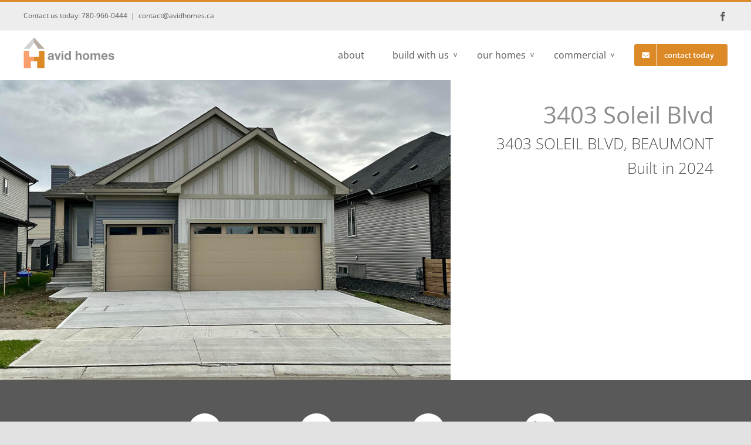

--- FILE ---
content_type: text/html; charset=UTF-8
request_url: https://avidhomes.ca/property_model/3403-soleil-blvd/
body_size: 15110
content:
<!DOCTYPE html>
<html class="avada-html-layout-wide avada-html-header-position-top" lang="en-US" prefix="og: http://ogp.me/ns# fb: http://ogp.me/ns/fb#">
<head>
	<meta http-equiv="X-UA-Compatible" content="IE=edge" />
	<meta http-equiv="Content-Type" content="text/html; charset=utf-8"/>
	<meta name="viewport" content="width=device-width, initial-scale=1" />
	<meta name='robots' content='index, follow, max-image-preview:large, max-snippet:-1, max-video-preview:-1' />
	<style>img:is([sizes="auto" i], [sizes^="auto," i]) { contain-intrinsic-size: 3000px 1500px }</style>
	
	<!-- This site is optimized with the Yoast SEO plugin v25.2 - https://yoast.com/wordpress/plugins/seo/ -->
	<title>3403 Soleil Blvd - Avid Homes</title>
	<link rel="canonical" href="https://avidhomes.ca/property_model/3403-soleil-blvd/" />
	<meta property="og:locale" content="en_US" />
	<meta property="og:type" content="article" />
	<meta property="og:title" content="3403 Soleil Blvd - Avid Homes" />
	<meta property="og:url" content="https://avidhomes.ca/property_model/3403-soleil-blvd/" />
	<meta property="og:site_name" content="Avid Homes" />
	<meta property="og:image" content="https://avidhomes.ca/wp-content/uploads/2024/04/3403-Soleil-web.jpg" />
	<meta property="og:image:width" content="1920" />
	<meta property="og:image:height" content="1280" />
	<meta property="og:image:type" content="image/jpeg" />
	<meta name="twitter:card" content="summary_large_image" />
	<meta name="twitter:label1" content="Est. reading time" />
	<meta name="twitter:data1" content="1 minute" />
	<script type="application/ld+json" class="yoast-schema-graph">{"@context":"https://schema.org","@graph":[{"@type":"WebPage","@id":"https://avidhomes.ca/property_model/3403-soleil-blvd/","url":"https://avidhomes.ca/property_model/3403-soleil-blvd/","name":"3403 Soleil Blvd - Avid Homes","isPartOf":{"@id":"https://avidhomes.ca/#website"},"primaryImageOfPage":{"@id":"https://avidhomes.ca/property_model/3403-soleil-blvd/#primaryimage"},"image":{"@id":"https://avidhomes.ca/property_model/3403-soleil-blvd/#primaryimage"},"thumbnailUrl":"https://avidhomes.ca/wp-content/uploads/2024/04/3403-Soleil-web.jpg","datePublished":"2024-04-08T22:01:17+00:00","breadcrumb":{"@id":"https://avidhomes.ca/property_model/3403-soleil-blvd/#breadcrumb"},"inLanguage":"en-US","potentialAction":[{"@type":"ReadAction","target":["https://avidhomes.ca/property_model/3403-soleil-blvd/"]}]},{"@type":"ImageObject","inLanguage":"en-US","@id":"https://avidhomes.ca/property_model/3403-soleil-blvd/#primaryimage","url":"https://avidhomes.ca/wp-content/uploads/2024/04/3403-Soleil-web.jpg","contentUrl":"https://avidhomes.ca/wp-content/uploads/2024/04/3403-Soleil-web.jpg","width":1920,"height":1280,"caption":"3403 Soleil, Beaumont"},{"@type":"BreadcrumbList","@id":"https://avidhomes.ca/property_model/3403-soleil-blvd/#breadcrumb","itemListElement":[{"@type":"ListItem","position":1,"name":"Home","item":"https://avidhomes.ca/"},{"@type":"ListItem","position":2,"name":"Property Models","item":"https://avidhomes.ca/property_model/"},{"@type":"ListItem","position":3,"name":"3403 Soleil Blvd"}]},{"@type":"WebSite","@id":"https://avidhomes.ca/#website","url":"https://avidhomes.ca/","name":"Avid Homes","description":"Edmonton Based Home Building and Commercial Construction","potentialAction":[{"@type":"SearchAction","target":{"@type":"EntryPoint","urlTemplate":"https://avidhomes.ca/?s={search_term_string}"},"query-input":{"@type":"PropertyValueSpecification","valueRequired":true,"valueName":"search_term_string"}}],"inLanguage":"en-US"}]}</script>
	<!-- / Yoast SEO plugin. -->


<link rel='dns-prefetch' href='//maxcdn.bootstrapcdn.com' />
<link rel="alternate" type="application/rss+xml" title="Avid Homes &raquo; Feed" href="https://avidhomes.ca/feed/" />
					<link rel="shortcut icon" href="https://avidhomes.ca/wp-content/uploads/2020/06/avid-homes-icon.png" type="image/x-icon" />
		
		
		
					<!-- MS Edge Icon -->
			<meta name="msapplication-TileImage" content="https://avidhomes.ca/wp-content/uploads/2020/06/avid-homes-icon.png">
									<meta name="description" content="lot size
1492 sq ft   
parking spaces
Triple Car Garage   
bedrooms
4   
bathrooms
3     
Floor Plans
Click to Enlarge"/>
				
		<meta property="og:locale" content="en_US"/>
		<meta property="og:type" content="article"/>
		<meta property="og:site_name" content="Avid Homes"/>
		<meta property="og:title" content="3403 Soleil Blvd - Avid Homes"/>
				<meta property="og:description" content="lot size
1492 sq ft   
parking spaces
Triple Car Garage   
bedrooms
4   
bathrooms
3     
Floor Plans
Click to Enlarge"/>
				<meta property="og:url" content="https://avidhomes.ca/property_model/3403-soleil-blvd/"/>
																				<meta property="og:image" content="https://avidhomes.ca/wp-content/uploads/2024/04/3403-Soleil-web.jpg"/>
		<meta property="og:image:width" content="1920"/>
		<meta property="og:image:height" content="1280"/>
		<meta property="og:image:type" content="image/jpeg"/>
				<link rel="preload" href="https://maxcdn.bootstrapcdn.com/font-awesome/4.3.0/css/font-awesome.min.css" as="style" media="all" onload="this.onload=null;this.rel='stylesheet'">
<link rel="stylesheet" href="https://maxcdn.bootstrapcdn.com/font-awesome/4.3.0/css/font-awesome.min.css" media="all">
<noscript><link rel="stylesheet" href="https://maxcdn.bootstrapcdn.com/font-awesome/4.3.0/css/font-awesome.min.css" media="all"></noscript>
<!--[if IE]><link rel="stylesheet" href="https://maxcdn.bootstrapcdn.com/font-awesome/4.3.0/css/font-awesome.min.css" media="all"><![endif]-->
<style id='wp-block-library-theme-inline-css' type='text/css'>
.wp-block-audio :where(figcaption){color:#555;font-size:13px;text-align:center}.is-dark-theme .wp-block-audio :where(figcaption){color:#ffffffa6}.wp-block-audio{margin:0 0 1em}.wp-block-code{border:1px solid #ccc;border-radius:4px;font-family:Menlo,Consolas,monaco,monospace;padding:.8em 1em}.wp-block-embed :where(figcaption){color:#555;font-size:13px;text-align:center}.is-dark-theme .wp-block-embed :where(figcaption){color:#ffffffa6}.wp-block-embed{margin:0 0 1em}.blocks-gallery-caption{color:#555;font-size:13px;text-align:center}.is-dark-theme .blocks-gallery-caption{color:#ffffffa6}:root :where(.wp-block-image figcaption){color:#555;font-size:13px;text-align:center}.is-dark-theme :root :where(.wp-block-image figcaption){color:#ffffffa6}.wp-block-image{margin:0 0 1em}.wp-block-pullquote{border-bottom:4px solid;border-top:4px solid;color:currentColor;margin-bottom:1.75em}.wp-block-pullquote cite,.wp-block-pullquote footer,.wp-block-pullquote__citation{color:currentColor;font-size:.8125em;font-style:normal;text-transform:uppercase}.wp-block-quote{border-left:.25em solid;margin:0 0 1.75em;padding-left:1em}.wp-block-quote cite,.wp-block-quote footer{color:currentColor;font-size:.8125em;font-style:normal;position:relative}.wp-block-quote:where(.has-text-align-right){border-left:none;border-right:.25em solid;padding-left:0;padding-right:1em}.wp-block-quote:where(.has-text-align-center){border:none;padding-left:0}.wp-block-quote.is-large,.wp-block-quote.is-style-large,.wp-block-quote:where(.is-style-plain){border:none}.wp-block-search .wp-block-search__label{font-weight:700}.wp-block-search__button{border:1px solid #ccc;padding:.375em .625em}:where(.wp-block-group.has-background){padding:1.25em 2.375em}.wp-block-separator.has-css-opacity{opacity:.4}.wp-block-separator{border:none;border-bottom:2px solid;margin-left:auto;margin-right:auto}.wp-block-separator.has-alpha-channel-opacity{opacity:1}.wp-block-separator:not(.is-style-wide):not(.is-style-dots){width:100px}.wp-block-separator.has-background:not(.is-style-dots){border-bottom:none;height:1px}.wp-block-separator.has-background:not(.is-style-wide):not(.is-style-dots){height:2px}.wp-block-table{margin:0 0 1em}.wp-block-table td,.wp-block-table th{word-break:normal}.wp-block-table :where(figcaption){color:#555;font-size:13px;text-align:center}.is-dark-theme .wp-block-table :where(figcaption){color:#ffffffa6}.wp-block-video :where(figcaption){color:#555;font-size:13px;text-align:center}.is-dark-theme .wp-block-video :where(figcaption){color:#ffffffa6}.wp-block-video{margin:0 0 1em}:root :where(.wp-block-template-part.has-background){margin-bottom:0;margin-top:0;padding:1.25em 2.375em}
</style>
<style id='classic-theme-styles-inline-css' type='text/css'>
/*! This file is auto-generated */
.wp-block-button__link{color:#fff;background-color:#32373c;border-radius:9999px;box-shadow:none;text-decoration:none;padding:calc(.667em + 2px) calc(1.333em + 2px);font-size:1.125em}.wp-block-file__button{background:#32373c;color:#fff;text-decoration:none}
</style>
<style id='global-styles-inline-css' type='text/css'>
:root{--wp--preset--aspect-ratio--square: 1;--wp--preset--aspect-ratio--4-3: 4/3;--wp--preset--aspect-ratio--3-4: 3/4;--wp--preset--aspect-ratio--3-2: 3/2;--wp--preset--aspect-ratio--2-3: 2/3;--wp--preset--aspect-ratio--16-9: 16/9;--wp--preset--aspect-ratio--9-16: 9/16;--wp--preset--color--black: #000000;--wp--preset--color--cyan-bluish-gray: #abb8c3;--wp--preset--color--white: #ffffff;--wp--preset--color--pale-pink: #f78da7;--wp--preset--color--vivid-red: #cf2e2e;--wp--preset--color--luminous-vivid-orange: #ff6900;--wp--preset--color--luminous-vivid-amber: #fcb900;--wp--preset--color--light-green-cyan: #7bdcb5;--wp--preset--color--vivid-green-cyan: #00d084;--wp--preset--color--pale-cyan-blue: #8ed1fc;--wp--preset--color--vivid-cyan-blue: #0693e3;--wp--preset--color--vivid-purple: #9b51e0;--wp--preset--color--awb-color-1: rgba(255,255,255,1);--wp--preset--color--awb-color-2: rgba(249,249,251,1);--wp--preset--color--awb-color-3: rgba(226,226,226,1);--wp--preset--color--awb-color-4: rgba(220,137,39,1);--wp--preset--color--awb-color-5: rgba(89,89,89,1);--wp--preset--color--awb-color-6: rgba(74,78,87,1);--wp--preset--color--awb-color-7: rgba(51,51,51,1);--wp--preset--color--awb-color-8: rgba(33,41,52,1);--wp--preset--color--awb-color-custom-10: rgba(79,79,79,1);--wp--preset--color--awb-color-custom-11: rgba(242,243,245,1);--wp--preset--color--awb-color-custom-12: rgba(140,140,140,1);--wp--preset--color--awb-color-custom-13: rgba(158,160,164,1);--wp--preset--color--awb-color-custom-14: rgba(38,48,62,1);--wp--preset--color--awb-color-custom-15: rgba(255,255,255,0.8);--wp--preset--color--awb-color-custom-16: rgba(242,243,245,0.7);--wp--preset--gradient--vivid-cyan-blue-to-vivid-purple: linear-gradient(135deg,rgba(6,147,227,1) 0%,rgb(155,81,224) 100%);--wp--preset--gradient--light-green-cyan-to-vivid-green-cyan: linear-gradient(135deg,rgb(122,220,180) 0%,rgb(0,208,130) 100%);--wp--preset--gradient--luminous-vivid-amber-to-luminous-vivid-orange: linear-gradient(135deg,rgba(252,185,0,1) 0%,rgba(255,105,0,1) 100%);--wp--preset--gradient--luminous-vivid-orange-to-vivid-red: linear-gradient(135deg,rgba(255,105,0,1) 0%,rgb(207,46,46) 100%);--wp--preset--gradient--very-light-gray-to-cyan-bluish-gray: linear-gradient(135deg,rgb(238,238,238) 0%,rgb(169,184,195) 100%);--wp--preset--gradient--cool-to-warm-spectrum: linear-gradient(135deg,rgb(74,234,220) 0%,rgb(151,120,209) 20%,rgb(207,42,186) 40%,rgb(238,44,130) 60%,rgb(251,105,98) 80%,rgb(254,248,76) 100%);--wp--preset--gradient--blush-light-purple: linear-gradient(135deg,rgb(255,206,236) 0%,rgb(152,150,240) 100%);--wp--preset--gradient--blush-bordeaux: linear-gradient(135deg,rgb(254,205,165) 0%,rgb(254,45,45) 50%,rgb(107,0,62) 100%);--wp--preset--gradient--luminous-dusk: linear-gradient(135deg,rgb(255,203,112) 0%,rgb(199,81,192) 50%,rgb(65,88,208) 100%);--wp--preset--gradient--pale-ocean: linear-gradient(135deg,rgb(255,245,203) 0%,rgb(182,227,212) 50%,rgb(51,167,181) 100%);--wp--preset--gradient--electric-grass: linear-gradient(135deg,rgb(202,248,128) 0%,rgb(113,206,126) 100%);--wp--preset--gradient--midnight: linear-gradient(135deg,rgb(2,3,129) 0%,rgb(40,116,252) 100%);--wp--preset--font-size--small: 13.5px;--wp--preset--font-size--medium: 20px;--wp--preset--font-size--large: 27px;--wp--preset--font-size--x-large: 42px;--wp--preset--font-size--normal: 18px;--wp--preset--font-size--xlarge: 36px;--wp--preset--font-size--huge: 54px;--wp--preset--spacing--20: 0.44rem;--wp--preset--spacing--30: 0.67rem;--wp--preset--spacing--40: 1rem;--wp--preset--spacing--50: 1.5rem;--wp--preset--spacing--60: 2.25rem;--wp--preset--spacing--70: 3.38rem;--wp--preset--spacing--80: 5.06rem;--wp--preset--shadow--natural: 6px 6px 9px rgba(0, 0, 0, 0.2);--wp--preset--shadow--deep: 12px 12px 50px rgba(0, 0, 0, 0.4);--wp--preset--shadow--sharp: 6px 6px 0px rgba(0, 0, 0, 0.2);--wp--preset--shadow--outlined: 6px 6px 0px -3px rgba(255, 255, 255, 1), 6px 6px rgba(0, 0, 0, 1);--wp--preset--shadow--crisp: 6px 6px 0px rgba(0, 0, 0, 1);}:where(.is-layout-flex){gap: 0.5em;}:where(.is-layout-grid){gap: 0.5em;}body .is-layout-flex{display: flex;}.is-layout-flex{flex-wrap: wrap;align-items: center;}.is-layout-flex > :is(*, div){margin: 0;}body .is-layout-grid{display: grid;}.is-layout-grid > :is(*, div){margin: 0;}:where(.wp-block-columns.is-layout-flex){gap: 2em;}:where(.wp-block-columns.is-layout-grid){gap: 2em;}:where(.wp-block-post-template.is-layout-flex){gap: 1.25em;}:where(.wp-block-post-template.is-layout-grid){gap: 1.25em;}.has-black-color{color: var(--wp--preset--color--black) !important;}.has-cyan-bluish-gray-color{color: var(--wp--preset--color--cyan-bluish-gray) !important;}.has-white-color{color: var(--wp--preset--color--white) !important;}.has-pale-pink-color{color: var(--wp--preset--color--pale-pink) !important;}.has-vivid-red-color{color: var(--wp--preset--color--vivid-red) !important;}.has-luminous-vivid-orange-color{color: var(--wp--preset--color--luminous-vivid-orange) !important;}.has-luminous-vivid-amber-color{color: var(--wp--preset--color--luminous-vivid-amber) !important;}.has-light-green-cyan-color{color: var(--wp--preset--color--light-green-cyan) !important;}.has-vivid-green-cyan-color{color: var(--wp--preset--color--vivid-green-cyan) !important;}.has-pale-cyan-blue-color{color: var(--wp--preset--color--pale-cyan-blue) !important;}.has-vivid-cyan-blue-color{color: var(--wp--preset--color--vivid-cyan-blue) !important;}.has-vivid-purple-color{color: var(--wp--preset--color--vivid-purple) !important;}.has-black-background-color{background-color: var(--wp--preset--color--black) !important;}.has-cyan-bluish-gray-background-color{background-color: var(--wp--preset--color--cyan-bluish-gray) !important;}.has-white-background-color{background-color: var(--wp--preset--color--white) !important;}.has-pale-pink-background-color{background-color: var(--wp--preset--color--pale-pink) !important;}.has-vivid-red-background-color{background-color: var(--wp--preset--color--vivid-red) !important;}.has-luminous-vivid-orange-background-color{background-color: var(--wp--preset--color--luminous-vivid-orange) !important;}.has-luminous-vivid-amber-background-color{background-color: var(--wp--preset--color--luminous-vivid-amber) !important;}.has-light-green-cyan-background-color{background-color: var(--wp--preset--color--light-green-cyan) !important;}.has-vivid-green-cyan-background-color{background-color: var(--wp--preset--color--vivid-green-cyan) !important;}.has-pale-cyan-blue-background-color{background-color: var(--wp--preset--color--pale-cyan-blue) !important;}.has-vivid-cyan-blue-background-color{background-color: var(--wp--preset--color--vivid-cyan-blue) !important;}.has-vivid-purple-background-color{background-color: var(--wp--preset--color--vivid-purple) !important;}.has-black-border-color{border-color: var(--wp--preset--color--black) !important;}.has-cyan-bluish-gray-border-color{border-color: var(--wp--preset--color--cyan-bluish-gray) !important;}.has-white-border-color{border-color: var(--wp--preset--color--white) !important;}.has-pale-pink-border-color{border-color: var(--wp--preset--color--pale-pink) !important;}.has-vivid-red-border-color{border-color: var(--wp--preset--color--vivid-red) !important;}.has-luminous-vivid-orange-border-color{border-color: var(--wp--preset--color--luminous-vivid-orange) !important;}.has-luminous-vivid-amber-border-color{border-color: var(--wp--preset--color--luminous-vivid-amber) !important;}.has-light-green-cyan-border-color{border-color: var(--wp--preset--color--light-green-cyan) !important;}.has-vivid-green-cyan-border-color{border-color: var(--wp--preset--color--vivid-green-cyan) !important;}.has-pale-cyan-blue-border-color{border-color: var(--wp--preset--color--pale-cyan-blue) !important;}.has-vivid-cyan-blue-border-color{border-color: var(--wp--preset--color--vivid-cyan-blue) !important;}.has-vivid-purple-border-color{border-color: var(--wp--preset--color--vivid-purple) !important;}.has-vivid-cyan-blue-to-vivid-purple-gradient-background{background: var(--wp--preset--gradient--vivid-cyan-blue-to-vivid-purple) !important;}.has-light-green-cyan-to-vivid-green-cyan-gradient-background{background: var(--wp--preset--gradient--light-green-cyan-to-vivid-green-cyan) !important;}.has-luminous-vivid-amber-to-luminous-vivid-orange-gradient-background{background: var(--wp--preset--gradient--luminous-vivid-amber-to-luminous-vivid-orange) !important;}.has-luminous-vivid-orange-to-vivid-red-gradient-background{background: var(--wp--preset--gradient--luminous-vivid-orange-to-vivid-red) !important;}.has-very-light-gray-to-cyan-bluish-gray-gradient-background{background: var(--wp--preset--gradient--very-light-gray-to-cyan-bluish-gray) !important;}.has-cool-to-warm-spectrum-gradient-background{background: var(--wp--preset--gradient--cool-to-warm-spectrum) !important;}.has-blush-light-purple-gradient-background{background: var(--wp--preset--gradient--blush-light-purple) !important;}.has-blush-bordeaux-gradient-background{background: var(--wp--preset--gradient--blush-bordeaux) !important;}.has-luminous-dusk-gradient-background{background: var(--wp--preset--gradient--luminous-dusk) !important;}.has-pale-ocean-gradient-background{background: var(--wp--preset--gradient--pale-ocean) !important;}.has-electric-grass-gradient-background{background: var(--wp--preset--gradient--electric-grass) !important;}.has-midnight-gradient-background{background: var(--wp--preset--gradient--midnight) !important;}.has-small-font-size{font-size: var(--wp--preset--font-size--small) !important;}.has-medium-font-size{font-size: var(--wp--preset--font-size--medium) !important;}.has-large-font-size{font-size: var(--wp--preset--font-size--large) !important;}.has-x-large-font-size{font-size: var(--wp--preset--font-size--x-large) !important;}
:where(.wp-block-post-template.is-layout-flex){gap: 1.25em;}:where(.wp-block-post-template.is-layout-grid){gap: 1.25em;}
:where(.wp-block-columns.is-layout-flex){gap: 2em;}:where(.wp-block-columns.is-layout-grid){gap: 2em;}
:root :where(.wp-block-pullquote){font-size: 1.5em;line-height: 1.6;}
</style>
<link rel='stylesheet' id='wpo_min-header-0-css' href='https://avidhomes.ca/wp-content/cache/wpo-minify/1749480416/assets/wpo-minify-header-2cf73d6f.min.css' type='text/css' media='all' />
<link rel='stylesheet' id='wpo_min-header-1-css' href='https://avidhomes.ca/wp-content/cache/wpo-minify/1749480416/assets/wpo-minify-header-5a5c11b1.min.css' type='text/css' media='only screen and (max-width: 1024px)' />
<link rel='stylesheet' id='wpo_min-header-2-css' href='https://avidhomes.ca/wp-content/cache/wpo-minify/1749480416/assets/wpo-minify-header-5ce711c0.min.css' type='text/css' media='only screen and (max-width: 640px)' />
<link rel='stylesheet' id='wpo_min-header-3-css' href='https://avidhomes.ca/wp-content/cache/wpo-minify/1749480416/assets/wpo-minify-header-df000f87.min.css' type='text/css' media='only screen and (max-width: 1024px)' />
<link rel='stylesheet' id='wpo_min-header-4-css' href='https://avidhomes.ca/wp-content/cache/wpo-minify/1749480416/assets/wpo-minify-header-e18b0f96.min.css' type='text/css' media='only screen and (max-width: 640px)' />
<link rel='stylesheet' id='wpo_min-header-5-css' href='https://avidhomes.ca/wp-content/cache/wpo-minify/1749480416/assets/wpo-minify-header-de880f84.min.css' type='text/css' media='only screen and (max-width: 1024px)' />
<link rel='stylesheet' id='wpo_min-header-6-css' href='https://avidhomes.ca/wp-content/cache/wpo-minify/1749480416/assets/wpo-minify-header-e1130f93.min.css' type='text/css' media='only screen and (max-width: 640px)' />
<link rel='stylesheet' id='wpo_min-header-7-css' href='https://avidhomes.ca/wp-content/cache/wpo-minify/1749480416/assets/wpo-minify-header-f2fb0fe1.min.css' type='text/css' media='only screen and (max-width: 1024px)' />
<link rel='stylesheet' id='wpo_min-header-8-css' href='https://avidhomes.ca/wp-content/cache/wpo-minify/1749480416/assets/wpo-minify-header-f5860ff0.min.css' type='text/css' media='only screen and (max-width: 640px)' />
<link rel='stylesheet' id='wpo_min-header-9-css' href='https://avidhomes.ca/wp-content/cache/wpo-minify/1749480416/assets/wpo-minify-header-32bb10fb.min.css' type='text/css' media='only screen and (min-width: 640px)' />
<link rel='stylesheet' id='wpo_min-header-10-css' href='https://avidhomes.ca/wp-content/cache/wpo-minify/1749480416/assets/wpo-minify-header-330910fd.min.css' type='text/css' media='only screen and (max-width: 640px)' />
<link rel='stylesheet' id='wpo_min-header-11-css' href='https://avidhomes.ca/wp-content/cache/wpo-minify/1749480416/assets/wpo-minify-header-df3e0f88.min.css' type='text/css' media='only screen and (max-width: 1024px)' />
<link rel='stylesheet' id='wpo_min-header-12-css' href='https://avidhomes.ca/wp-content/cache/wpo-minify/1749480416/assets/wpo-minify-header-e1c90f97.min.css' type='text/css' media='only screen and (max-width: 640px)' />
<link rel='stylesheet' id='wpo_min-header-13-css' href='https://avidhomes.ca/wp-content/cache/wpo-minify/1749480416/assets/wpo-minify-header-ba880ee0.min.css' type='text/css' media='only screen and (max-width: 1024px)' />
<link rel='stylesheet' id='wpo_min-header-14-css' href='https://avidhomes.ca/wp-content/cache/wpo-minify/1749480416/assets/wpo-minify-header-bd130eef.min.css' type='text/css' media='only screen and (max-width: 640px)' />
<link rel='stylesheet' id='wpo_min-header-15-css' href='https://avidhomes.ca/wp-content/cache/wpo-minify/1749480416/assets/wpo-minify-header-ce670f3d.min.css' type='text/css' media='only screen and (max-width: 1024px)' />
<link rel='stylesheet' id='wpo_min-header-16-css' href='https://avidhomes.ca/wp-content/cache/wpo-minify/1749480416/assets/wpo-minify-header-d0f20f4c.min.css' type='text/css' media='only screen and (max-width: 640px)' />
<link rel='stylesheet' id='wpo_min-header-17-css' href='https://avidhomes.ca/wp-content/cache/wpo-minify/1749480416/assets/wpo-minify-header-8a231279.min.css' type='text/css' media='only screen and (max-width: 1024px)' />
<link rel='stylesheet' id='wpo_min-header-18-css' href='https://avidhomes.ca/wp-content/cache/wpo-minify/1749480416/assets/wpo-minify-header-a63518d1.min.css' type='text/css' media='only screen and (max-width: 640px)' />
<link rel='stylesheet' id='wpo_min-header-19-css' href='https://avidhomes.ca/wp-content/cache/wpo-minify/1749480416/assets/wpo-minify-header-bf8c0eee.min.css' type='text/css' media='only screen and (max-width: 712px)' />
<link rel='stylesheet' id='wpo_min-header-20-css' href='https://avidhomes.ca/wp-content/cache/wpo-minify/1749480416/assets/wpo-minify-header-42581122.min.css' type='text/css' media='only screen and (min-width: 712px) and (max-width: 784px)' />
<link rel='stylesheet' id='wpo_min-header-21-css' href='https://avidhomes.ca/wp-content/cache/wpo-minify/1749480416/assets/wpo-minify-header-42b71124.min.css' type='text/css' media='only screen and (min-width: 784px) and (max-width: 856px)' />
<link rel='stylesheet' id='wpo_min-header-22-css' href='https://avidhomes.ca/wp-content/cache/wpo-minify/1749480416/assets/wpo-minify-header-43161126.min.css' type='text/css' media='only screen and (min-width: 856px) and (max-width: 928px)' />
<link rel='stylesheet' id='wpo_min-header-23-css' href='https://avidhomes.ca/wp-content/cache/wpo-minify/1749480416/assets/wpo-minify-header-43751128.min.css' type='text/css' media='only screen and (min-width: 928px) and (max-width: 1000px)' />
<link rel='stylesheet' id='wpo_min-header-24-css' href='https://avidhomes.ca/wp-content/cache/wpo-minify/1749480416/assets/wpo-minify-header-f06f1c9c.min.css' type='text/css' media='only screen and (min-width: 801px)' />
<link rel='stylesheet' id='wpo_min-header-25-css' href='https://avidhomes.ca/wp-content/cache/wpo-minify/1749480416/assets/wpo-minify-header-0a6232ac.min.css' type='text/css' media='only screen and (max-width: 800px)' />
<link rel='stylesheet' id='wpo_min-header-26-css' href='https://avidhomes.ca/wp-content/cache/wpo-minify/1749480416/assets/wpo-minify-header-d11f2094.min.css' type='text/css' media='only screen and (min-device-width: 768px) and (max-device-width: 1024px) and (orientation: portrait)' />
<link rel='stylesheet' id='wpo_min-header-27-css' href='https://avidhomes.ca/wp-content/cache/wpo-minify/1749480416/assets/wpo-minify-header-cea7208c.min.css' type='text/css' media='only screen and (min-device-width: 768px) and (max-device-width: 1024px) and (orientation: landscape)' />
<link rel='stylesheet' id='wpo_min-header-28-css' href='https://avidhomes.ca/wp-content/cache/wpo-minify/1749480416/assets/wpo-minify-header-8fc41898.min.css' type='text/css' media='only screen and (max-width: 800px)' />
<link rel='stylesheet' id='wpo_min-header-29-css' href='https://avidhomes.ca/wp-content/cache/wpo-minify/1749480416/assets/wpo-minify-header-00160ffb.min.css' type='text/css' media='only screen and (max-width: 640px)' />
<link rel='stylesheet' id='wpo_min-header-30-css' href='https://avidhomes.ca/wp-content/cache/wpo-minify/1749480416/assets/wpo-minify-header-21d6109c.min.css' type='text/css' media='only screen and (max-width: 782px)' />
<link rel='stylesheet' id='wpo_min-header-31-css' href='https://avidhomes.ca/wp-content/cache/wpo-minify/1749480416/assets/wpo-minify-header-212c1098.min.css' type='text/css' media='only screen and (max-width: 768px)' />
<link rel='stylesheet' id='wpo_min-header-32-css' href='https://avidhomes.ca/wp-content/cache/wpo-minify/1749480416/assets/wpo-minify-header-1a4b1094.min.css' type='text/css' media='only screen and (min-width: 800px)' />
<link rel='stylesheet' id='wpo_min-header-33-css' href='https://avidhomes.ca/wp-content/cache/wpo-minify/1749480416/assets/wpo-minify-header-c46f0ef3.min.css' type='text/css' media='only screen and (max-device-width: 640px)' />
<link rel='stylesheet' id='wpo_min-header-34-css' href='https://avidhomes.ca/wp-content/cache/wpo-minify/1749480416/assets/wpo-minify-header-f6b80ffe.min.css' type='text/css' media='only screen and (max-width: 1000px)' />
<link rel='stylesheet' id='wpo_min-header-35-css' href='https://avidhomes.ca/wp-content/cache/wpo-minify/1749480416/assets/wpo-minify-header-a0a418ad.min.css' type='text/css' media='only screen and (max-width: 800px)' />
<link rel='stylesheet' id='wpo_min-header-36-css' href='https://avidhomes.ca/wp-content/cache/wpo-minify/1749480416/assets/wpo-minify-header-77341216.min.css' type='text/css' media='only screen and (max-device-width: 640px)' />
<link rel='stylesheet' id='wpo_min-header-37-css' href='https://avidhomes.ca/wp-content/cache/wpo-minify/1749480416/assets/wpo-minify-header-79f12823.min.css' type='text/css' media='only screen and (max-width: 800px)' />
<link rel='stylesheet' id='wpo_min-header-38-css' href='https://avidhomes.ca/wp-content/cache/wpo-minify/1749480416/assets/wpo-minify-header-37cd10c5.min.css' type='text/css' media='only screen and (min-device-width: 768px) and (max-device-width: 1024px) and (orientation: portrait)' />
<link rel='stylesheet' id='wpo_min-header-39-css' href='https://avidhomes.ca/wp-content/cache/wpo-minify/1749480416/assets/wpo-minify-header-83320db8.min.css' type='text/css' media='only screen and (max-device-width: 640px)' />
<link rel='stylesheet' id='wpo_min-header-40-css' href='https://avidhomes.ca/wp-content/cache/wpo-minify/1749480416/assets/wpo-minify-header-7f580db2.min.css' type='text/css' media='only screen and (max-width: 640px)' />
<link rel='stylesheet' id='wpo_min-header-41-css' href='https://avidhomes.ca/wp-content/cache/wpo-minify/1749480416/assets/wpo-minify-header-7f840db3.min.css' type='text/css' media='only screen and (max-width: 712px)' />
<link rel='stylesheet' id='wpo_min-header-42-css' href='https://avidhomes.ca/wp-content/cache/wpo-minify/1749480416/assets/wpo-minify-header-f9ce0fe7.min.css' type='text/css' media='only screen and (min-width: 712px) and (max-width: 784px)' />
<link rel='stylesheet' id='wpo_min-header-43-css' href='https://avidhomes.ca/wp-content/cache/wpo-minify/1749480416/assets/wpo-minify-header-fa2d0fe9.min.css' type='text/css' media='only screen and (min-width: 784px) and (max-width: 856px)' />
<link rel='stylesheet' id='wpo_min-header-44-css' href='https://avidhomes.ca/wp-content/cache/wpo-minify/1749480416/assets/wpo-minify-header-fa8c0feb.min.css' type='text/css' media='only screen and (min-width: 856px) and (max-width: 928px)' />
<link rel='stylesheet' id='wpo_min-header-45-css' href='https://avidhomes.ca/wp-content/cache/wpo-minify/1749480416/assets/wpo-minify-header-faeb0fed.min.css' type='text/css' media='only screen and (min-width: 928px) and (max-width: 1000px)' />
<link rel='stylesheet' id='wpo_min-header-46-css' href='https://avidhomes.ca/wp-content/cache/wpo-minify/1749480416/assets/wpo-minify-header-613411c2.min.css' type='text/css' media='only screen and (max-width: 1024px)' />
<link rel='stylesheet' id='wpo_min-header-47-css' href='https://avidhomes.ca/wp-content/cache/wpo-minify/1749480416/assets/wpo-minify-header-63bf11d1.min.css' type='text/css' media='only screen and (max-width: 640px)' />
<script type="text/javascript" id="wpo_min-header-0-js-extra">
/* <![CDATA[ */
var LS_Meta = {"v":"7.14.0","fixGSAP":"1"};
/* ]]> */
</script>
<script type="text/javascript" src="https://avidhomes.ca/wp-content/cache/wpo-minify/1749480416/assets/wpo-minify-header-81032ecf.min.js" id="wpo_min-header-0-js"></script>
<meta name="generator" content="Powered by LayerSlider 7.14.0 - Build Heros, Sliders, and Popups. Create Animations and Beautiful, Rich Web Content as Easy as Never Before on WordPress." />
<!-- LayerSlider updates and docs at: https://layerslider.com -->
<link rel="https://api.w.org/" href="https://avidhomes.ca/wp-json/" /><link rel="EditURI" type="application/rsd+xml" title="RSD" href="https://avidhomes.ca/xmlrpc.php?rsd" />
<meta name="generator" content="WordPress 6.8.3" />
<link rel='shortlink' href='https://avidhomes.ca/?p=771' />
<link rel="alternate" title="oEmbed (JSON)" type="application/json+oembed" href="https://avidhomes.ca/wp-json/oembed/1.0/embed?url=https%3A%2F%2Favidhomes.ca%2Fproperty_model%2F3403-soleil-blvd%2F" />
<link rel="alternate" title="oEmbed (XML)" type="text/xml+oembed" href="https://avidhomes.ca/wp-json/oembed/1.0/embed?url=https%3A%2F%2Favidhomes.ca%2Fproperty_model%2F3403-soleil-blvd%2F&#038;format=xml" />
<!-- Custom Facebook Feed JS vars -->
<script type="text/javascript">
var cffsiteurl = "https://avidhomes.ca/wp-content/plugins";
var cffajaxurl = "https://avidhomes.ca/wp-admin/admin-ajax.php";


var cfflinkhashtags = "false";
</script>
<link rel="preload" href="https://avidhomes.ca/wp-content/themes/Avada/includes/lib/assets/fonts/icomoon/awb-icons.woff" as="font" type="font/woff" crossorigin><link rel="preload" href="//avidhomes.ca/wp-content/themes/Avada/includes/lib/assets/fonts/fontawesome/webfonts/fa-brands-400.woff2" as="font" type="font/woff2" crossorigin><link rel="preload" href="//avidhomes.ca/wp-content/themes/Avada/includes/lib/assets/fonts/fontawesome/webfonts/fa-regular-400.woff2" as="font" type="font/woff2" crossorigin><link rel="preload" href="//avidhomes.ca/wp-content/themes/Avada/includes/lib/assets/fonts/fontawesome/webfonts/fa-solid-900.woff2" as="font" type="font/woff2" crossorigin><link rel="preload" href="https://avidhomes.ca/wp-content/uploads/fusion-gfonts/memvYaGs126MiZpBA-UvWbX2vVnXBbObj2OVTS-muw.woff2" as="font" type="font/woff2" crossorigin><style type="text/css" id="css-fb-visibility">@media screen and (max-width: 640px){.fusion-no-small-visibility{display:none !important;}body .sm-text-align-center{text-align:center !important;}body .sm-text-align-left{text-align:left !important;}body .sm-text-align-right{text-align:right !important;}body .sm-flex-align-center{justify-content:center !important;}body .sm-flex-align-flex-start{justify-content:flex-start !important;}body .sm-flex-align-flex-end{justify-content:flex-end !important;}body .sm-mx-auto{margin-left:auto !important;margin-right:auto !important;}body .sm-ml-auto{margin-left:auto !important;}body .sm-mr-auto{margin-right:auto !important;}body .fusion-absolute-position-small{position:absolute;top:auto;width:100%;}.awb-sticky.awb-sticky-small{ position: sticky; top: var(--awb-sticky-offset,0); }}@media screen and (min-width: 641px) and (max-width: 1024px){.fusion-no-medium-visibility{display:none !important;}body .md-text-align-center{text-align:center !important;}body .md-text-align-left{text-align:left !important;}body .md-text-align-right{text-align:right !important;}body .md-flex-align-center{justify-content:center !important;}body .md-flex-align-flex-start{justify-content:flex-start !important;}body .md-flex-align-flex-end{justify-content:flex-end !important;}body .md-mx-auto{margin-left:auto !important;margin-right:auto !important;}body .md-ml-auto{margin-left:auto !important;}body .md-mr-auto{margin-right:auto !important;}body .fusion-absolute-position-medium{position:absolute;top:auto;width:100%;}.awb-sticky.awb-sticky-medium{ position: sticky; top: var(--awb-sticky-offset,0); }}@media screen and (min-width: 1025px){.fusion-no-large-visibility{display:none !important;}body .lg-text-align-center{text-align:center !important;}body .lg-text-align-left{text-align:left !important;}body .lg-text-align-right{text-align:right !important;}body .lg-flex-align-center{justify-content:center !important;}body .lg-flex-align-flex-start{justify-content:flex-start !important;}body .lg-flex-align-flex-end{justify-content:flex-end !important;}body .lg-mx-auto{margin-left:auto !important;margin-right:auto !important;}body .lg-ml-auto{margin-left:auto !important;}body .lg-mr-auto{margin-right:auto !important;}body .fusion-absolute-position-large{position:absolute;top:auto;width:100%;}.awb-sticky.awb-sticky-large{ position: sticky; top: var(--awb-sticky-offset,0); }}</style><meta name="generator" content="Powered by Slider Revolution 6.7.25 - responsive, Mobile-Friendly Slider Plugin for WordPress with comfortable drag and drop interface." />
<script>function setREVStartSize(e){
			//window.requestAnimationFrame(function() {
				window.RSIW = window.RSIW===undefined ? window.innerWidth : window.RSIW;
				window.RSIH = window.RSIH===undefined ? window.innerHeight : window.RSIH;
				try {
					var pw = document.getElementById(e.c).parentNode.offsetWidth,
						newh;
					pw = pw===0 || isNaN(pw) || (e.l=="fullwidth" || e.layout=="fullwidth") ? window.RSIW : pw;
					e.tabw = e.tabw===undefined ? 0 : parseInt(e.tabw);
					e.thumbw = e.thumbw===undefined ? 0 : parseInt(e.thumbw);
					e.tabh = e.tabh===undefined ? 0 : parseInt(e.tabh);
					e.thumbh = e.thumbh===undefined ? 0 : parseInt(e.thumbh);
					e.tabhide = e.tabhide===undefined ? 0 : parseInt(e.tabhide);
					e.thumbhide = e.thumbhide===undefined ? 0 : parseInt(e.thumbhide);
					e.mh = e.mh===undefined || e.mh=="" || e.mh==="auto" ? 0 : parseInt(e.mh,0);
					if(e.layout==="fullscreen" || e.l==="fullscreen")
						newh = Math.max(e.mh,window.RSIH);
					else{
						e.gw = Array.isArray(e.gw) ? e.gw : [e.gw];
						for (var i in e.rl) if (e.gw[i]===undefined || e.gw[i]===0) e.gw[i] = e.gw[i-1];
						e.gh = e.el===undefined || e.el==="" || (Array.isArray(e.el) && e.el.length==0)? e.gh : e.el;
						e.gh = Array.isArray(e.gh) ? e.gh : [e.gh];
						for (var i in e.rl) if (e.gh[i]===undefined || e.gh[i]===0) e.gh[i] = e.gh[i-1];
											
						var nl = new Array(e.rl.length),
							ix = 0,
							sl;
						e.tabw = e.tabhide>=pw ? 0 : e.tabw;
						e.thumbw = e.thumbhide>=pw ? 0 : e.thumbw;
						e.tabh = e.tabhide>=pw ? 0 : e.tabh;
						e.thumbh = e.thumbhide>=pw ? 0 : e.thumbh;
						for (var i in e.rl) nl[i] = e.rl[i]<window.RSIW ? 0 : e.rl[i];
						sl = nl[0];
						for (var i in nl) if (sl>nl[i] && nl[i]>0) { sl = nl[i]; ix=i;}
						var m = pw>(e.gw[ix]+e.tabw+e.thumbw) ? 1 : (pw-(e.tabw+e.thumbw)) / (e.gw[ix]);
						newh =  (e.gh[ix] * m) + (e.tabh + e.thumbh);
					}
					var el = document.getElementById(e.c);
					if (el!==null && el) el.style.height = newh+"px";
					el = document.getElementById(e.c+"_wrapper");
					if (el!==null && el) {
						el.style.height = newh+"px";
						el.style.display = "block";
					}
				} catch(e){
					console.log("Failure at Presize of Slider:" + e)
				}
			//});
		  };</script>
		<script type="text/javascript">
			var doc = document.documentElement;
			doc.setAttribute( 'data-useragent', navigator.userAgent );
		</script>
		
	<!-- Google tag (gtag.js) -->
<script async src="https://www.googletagmanager.com/gtag/js?id=G-QGFQ28PKB6"></script>
<script>
  window.dataLayer = window.dataLayer || [];
  function gtag(){dataLayer.push(arguments);}
  gtag('js', new Date());

  gtag('config', 'G-QGFQ28PKB6');
</script>
<script defer>

function dynamicLoad(url) {
  var script = document.createElement("script");
  script.type = "text/javascript";
  script.src = url;
  document.getElementsByTagName("head")[0].appendChild(script);
}
window.addEventListener("scroll", loadScripts);

function loadScripts() {
 //load here as many dynamic scripts as you want

</script></head>

<body class="wp-singular property_model-template-default single single-property_model postid-771 wp-theme-Avada wp-child-theme-avid-theme fusion-image-hovers fusion-pagination-sizing fusion-button_type-flat fusion-button_span-no fusion-button_gradient-linear avada-image-rollover-circle-yes avada-image-rollover-yes avada-image-rollover-direction-left fusion-body ltr fusion-sticky-header no-tablet-sticky-header no-mobile-sticky-header no-mobile-slidingbar no-mobile-totop fusion-disable-outline fusion-sub-menu-fade mobile-logo-pos-left layout-wide-mode avada-has-boxed-modal-shadow- layout-scroll-offset-full avada-has-zero-margin-offset-top fusion-top-header menu-text-align-center mobile-menu-design-modern fusion-show-pagination-text fusion-header-layout-v2 avada-responsive avada-footer-fx-none avada-menu-highlight-style-textcolor fusion-search-form-clean fusion-main-menu-search-overlay fusion-avatar-circle avada-dropdown-styles avada-blog-layout-grid avada-blog-archive-layout-grid avada-header-shadow-no avada-menu-icon-position-left avada-has-megamenu-shadow avada-has-pagetitle-bg-full avada-has-breadcrumb-mobile-hidden avada-has-titlebar-bar_and_content avada-header-border-color-full-transparent avada-has-pagination-width_height avada-flyout-menu-direction-fade avada-ec-views-v1" data-awb-post-id="771">
		<a class="skip-link screen-reader-text" href="#content">Skip to content</a>

	<div id="boxed-wrapper">
		<div class="fusion-sides-frame"></div>
		<div id="wrapper" class="fusion-wrapper">
			<div id="home" style="position:relative;top:-1px;"></div>
			
			<header class="fusion-header-wrapper">
				<div class="fusion-header-v2 fusion-logo-alignment fusion-logo-left fusion-sticky-menu-1 fusion-sticky-logo- fusion-mobile-logo-  fusion-mobile-menu-design-modern">
					
<div class="fusion-secondary-header">
	<div class="fusion-row">
					<div class="fusion-alignleft">
				<div class="fusion-contact-info"><span class="fusion-contact-info-phone-number">Contact us today: <a href="tel:780-966-0444">780-966-0444</a></span><span class="fusion-header-separator">|</span><span class="fusion-contact-info-email-address"><a href="mailto:&#99;o&#110;&#116;&#97;&#99;&#116;&#64;&#97;&#118;i&#100;&#104;&#111;&#109;&#101;&#115;&#46;ca">&#99;o&#110;&#116;&#97;&#99;&#116;&#64;&#97;&#118;i&#100;&#104;&#111;&#109;&#101;&#115;&#46;ca</a></span></div>			</div>
							<div class="fusion-alignright">
				<div class="fusion-social-links-header"><div class="fusion-social-networks"><div class="fusion-social-networks-wrapper"><a  class="fusion-social-network-icon fusion-tooltip fusion-facebook awb-icon-facebook" style data-placement="bottom" data-title="Facebook" data-toggle="tooltip" title="Facebook" href="https://www.facebook.com/avidhomesltd/" target="_blank" rel="noreferrer"><span class="screen-reader-text">Facebook</span></a></div></div></div>			</div>
			</div>
</div>
<div class="fusion-header-sticky-height"></div>
<div class="fusion-header">
	<div class="fusion-row">
					<div class="fusion-logo" data-margin-top="012px" data-margin-bottom="0" data-margin-left="0px" data-margin-right="0px">
			<a class="fusion-logo-link"  href="https://avidhomes.ca/" >

						<!-- standard logo -->
			<img src="https://avidhomes.ca/wp-content/uploads/2020/06/avid-homes-logo-horizontal.png" srcset="https://avidhomes.ca/wp-content/uploads/2020/06/avid-homes-logo-horizontal.png 1x, https://avidhomes.ca/wp-content/uploads/2020/06/avid-homes-logo-horizontal-lrg.png 2x" width="155" height="53" style="max-height:53px;height:auto;" alt="Avid Homes Logo" data-retina_logo_url="https://avidhomes.ca/wp-content/uploads/2020/06/avid-homes-logo-horizontal-lrg.png" class="fusion-standard-logo" />

			
					</a>
		</div>		<nav class="fusion-main-menu" aria-label="Main Menu"><div class="fusion-overlay-search">		<form role="search" class="searchform fusion-search-form  fusion-search-form-clean" method="get" action="https://avidhomes.ca/">
			<div class="fusion-search-form-content">

				
				<div class="fusion-search-field search-field">
					<label><span class="screen-reader-text">Search for:</span>
													<input type="search" value="" name="s" class="s" placeholder="Search..." required aria-required="true" aria-label="Search..."/>
											</label>
				</div>
				<div class="fusion-search-button search-button">
					<input type="submit" class="fusion-search-submit searchsubmit" aria-label="Search" value="&#xf002;" />
									</div>

				
			</div>


			
		</form>
		<div class="fusion-search-spacer"></div><a href="#" role="button" aria-label="Close Search" class="fusion-close-search"></a></div><ul id="menu-main-navigation" class="fusion-menu"><li  id="menu-item-37"  class="menu-item menu-item-type-post_type menu-item-object-page menu-item-37"  data-item-id="37"><a  href="https://avidhomes.ca/about/" class="fusion-textcolor-highlight"><span class="menu-text">about</span></a></li><li  id="menu-item-133"  class="menu-item menu-item-type-post_type menu-item-object-page menu-item-has-children menu-item-133 fusion-dropdown-menu"  data-item-id="133"><a  href="https://avidhomes.ca/build-with-us/" class="fusion-textcolor-highlight"><span class="menu-text">build with us</span></a><ul class="sub-menu"><li  id="menu-item-134"  class="menu-item menu-item-type-custom menu-item-object-custom menu-item-134 fusion-dropdown-submenu" ><a  href="https://avidhomes.ca/build-with-us/#green" class="fusion-textcolor-highlight"><span>built green</span></a></li><li  id="menu-item-135"  class="menu-item menu-item-type-custom menu-item-object-custom menu-item-135 fusion-dropdown-submenu" ><a  href="https://avidhomes.ca/build-with-us/#resources" class="fusion-textcolor-highlight"><span>resources</span></a></li></ul></li><li  id="menu-item-36"  class="menu-item menu-item-type-post_type menu-item-object-page menu-item-has-children menu-item-36 fusion-dropdown-menu"  data-item-id="36"><a  href="https://avidhomes.ca/our-homes/" class="fusion-textcolor-highlight"><span class="menu-text">our homes</span></a><ul class="sub-menu"><li  id="menu-item-42"  class="menu-item menu-item-type-custom menu-item-object-custom menu-item-42 fusion-dropdown-submenu" ><a  href="https://avidhomes.ca/our-homes/" class="fusion-textcolor-highlight"><span>homes &#038; communities</span></a></li><li  id="menu-item-588"  class="menu-item menu-item-type-taxonomy menu-item-object-availabilities menu-item-588 fusion-dropdown-submenu" ><a  href="https://avidhomes.ca/?availabilities=multifamily" class="fusion-textcolor-highlight"><span>multifamily</span></a></li><li  id="menu-item-58"  class="menu-item menu-item-type-taxonomy menu-item-object-availabilities menu-item-58 fusion-dropdown-submenu" ><a  href="https://avidhomes.ca/?availabilities=available" class="fusion-textcolor-highlight"><span>available homes</span></a></li><li  id="menu-item-245"  class="menu-item menu-item-type-post_type menu-item-object-page menu-item-245 fusion-dropdown-submenu" ><a  href="https://avidhomes.ca/sold-homes/" class="fusion-textcolor-highlight"><span>sold homes gallery</span></a></li><li  id="menu-item-681"  class="menu-item menu-item-type-taxonomy menu-item-object-availabilities menu-item-681 fusion-dropdown-submenu" ><a  href="https://avidhomes.ca/?availabilities=sold" class="fusion-textcolor-highlight"><span>sold homes</span></a></li><li  id="menu-item-422"  class="menu-item menu-item-type-taxonomy menu-item-object-availabilities menu-item-422 fusion-dropdown-submenu" ><a  href="https://avidhomes.ca/?availabilities=coming-soon" class="fusion-textcolor-highlight"><span>coming soon</span></a></li><li  id="menu-item-217"  class="menu-item menu-item-type-taxonomy menu-item-object-availabilities menu-item-217 fusion-dropdown-submenu" ><a  href="https://avidhomes.ca/?availabilities=plans" class="fusion-textcolor-highlight"><span>home plans</span></a></li></ul></li><li  id="menu-item-35"  class="menu-item menu-item-type-post_type menu-item-object-page menu-item-has-children menu-item-35 fusion-dropdown-menu"  data-item-id="35"><a  href="https://avidhomes.ca/commercial/" class="fusion-textcolor-highlight"><span class="menu-text">commercial</span></a><ul class="sub-menu"><li  id="menu-item-38"  class="menu-item menu-item-type-custom menu-item-object-custom menu-item-38 fusion-dropdown-submenu" ><a  href="https://avidhomes.ca/commercial/#renovation" class="fusion-textcolor-highlight"><span>interior renovations</span></a></li><li  id="menu-item-39"  class="menu-item menu-item-type-custom menu-item-object-custom menu-item-39 fusion-dropdown-submenu" ><a  href="https://avidhomes.ca/commercial/#construction" class="fusion-textcolor-highlight"><span>construction</span></a></li></ul></li><li  id="menu-item-34"  class="menu-item menu-item-type-post_type menu-item-object-page menu-item-34 fusion-menu-item-button"  data-item-id="34"><a  href="https://avidhomes.ca/contact-us/" class="fusion-textcolor-highlight"><span class="menu-text fusion-button button-default button-medium"><span class="button-icon-divider-left"><i class="glyphicon fa-envelope fas" aria-hidden="true"></i></span><span class="fusion-button-text-left">contact today</span></span></a></li></ul></nav><nav class="fusion-main-menu fusion-sticky-menu" aria-label="Main Menu Sticky"><div class="fusion-overlay-search">		<form role="search" class="searchform fusion-search-form  fusion-search-form-clean" method="get" action="https://avidhomes.ca/">
			<div class="fusion-search-form-content">

				
				<div class="fusion-search-field search-field">
					<label><span class="screen-reader-text">Search for:</span>
													<input type="search" value="" name="s" class="s" placeholder="Search..." required aria-required="true" aria-label="Search..."/>
											</label>
				</div>
				<div class="fusion-search-button search-button">
					<input type="submit" class="fusion-search-submit searchsubmit" aria-label="Search" value="&#xf002;" />
									</div>

				
			</div>


			
		</form>
		<div class="fusion-search-spacer"></div><a href="#" role="button" aria-label="Close Search" class="fusion-close-search"></a></div><ul id="menu-main-navigation-1" class="fusion-menu"><li   class="menu-item menu-item-type-post_type menu-item-object-page menu-item-37"  data-item-id="37"><a  href="https://avidhomes.ca/about/" class="fusion-textcolor-highlight"><span class="menu-text">about</span></a></li><li   class="menu-item menu-item-type-post_type menu-item-object-page menu-item-has-children menu-item-133 fusion-dropdown-menu"  data-item-id="133"><a  href="https://avidhomes.ca/build-with-us/" class="fusion-textcolor-highlight"><span class="menu-text">build with us</span></a><ul class="sub-menu"><li   class="menu-item menu-item-type-custom menu-item-object-custom menu-item-134 fusion-dropdown-submenu" ><a  href="https://avidhomes.ca/build-with-us/#green" class="fusion-textcolor-highlight"><span>built green</span></a></li><li   class="menu-item menu-item-type-custom menu-item-object-custom menu-item-135 fusion-dropdown-submenu" ><a  href="https://avidhomes.ca/build-with-us/#resources" class="fusion-textcolor-highlight"><span>resources</span></a></li></ul></li><li   class="menu-item menu-item-type-post_type menu-item-object-page menu-item-has-children menu-item-36 fusion-dropdown-menu"  data-item-id="36"><a  href="https://avidhomes.ca/our-homes/" class="fusion-textcolor-highlight"><span class="menu-text">our homes</span></a><ul class="sub-menu"><li   class="menu-item menu-item-type-custom menu-item-object-custom menu-item-42 fusion-dropdown-submenu" ><a  href="https://avidhomes.ca/our-homes/" class="fusion-textcolor-highlight"><span>homes &#038; communities</span></a></li><li   class="menu-item menu-item-type-taxonomy menu-item-object-availabilities menu-item-588 fusion-dropdown-submenu" ><a  href="https://avidhomes.ca/?availabilities=multifamily" class="fusion-textcolor-highlight"><span>multifamily</span></a></li><li   class="menu-item menu-item-type-taxonomy menu-item-object-availabilities menu-item-58 fusion-dropdown-submenu" ><a  href="https://avidhomes.ca/?availabilities=available" class="fusion-textcolor-highlight"><span>available homes</span></a></li><li   class="menu-item menu-item-type-post_type menu-item-object-page menu-item-245 fusion-dropdown-submenu" ><a  href="https://avidhomes.ca/sold-homes/" class="fusion-textcolor-highlight"><span>sold homes gallery</span></a></li><li   class="menu-item menu-item-type-taxonomy menu-item-object-availabilities menu-item-681 fusion-dropdown-submenu" ><a  href="https://avidhomes.ca/?availabilities=sold" class="fusion-textcolor-highlight"><span>sold homes</span></a></li><li   class="menu-item menu-item-type-taxonomy menu-item-object-availabilities menu-item-422 fusion-dropdown-submenu" ><a  href="https://avidhomes.ca/?availabilities=coming-soon" class="fusion-textcolor-highlight"><span>coming soon</span></a></li><li   class="menu-item menu-item-type-taxonomy menu-item-object-availabilities menu-item-217 fusion-dropdown-submenu" ><a  href="https://avidhomes.ca/?availabilities=plans" class="fusion-textcolor-highlight"><span>home plans</span></a></li></ul></li><li   class="menu-item menu-item-type-post_type menu-item-object-page menu-item-has-children menu-item-35 fusion-dropdown-menu"  data-item-id="35"><a  href="https://avidhomes.ca/commercial/" class="fusion-textcolor-highlight"><span class="menu-text">commercial</span></a><ul class="sub-menu"><li   class="menu-item menu-item-type-custom menu-item-object-custom menu-item-38 fusion-dropdown-submenu" ><a  href="https://avidhomes.ca/commercial/#renovation" class="fusion-textcolor-highlight"><span>interior renovations</span></a></li><li   class="menu-item menu-item-type-custom menu-item-object-custom menu-item-39 fusion-dropdown-submenu" ><a  href="https://avidhomes.ca/commercial/#construction" class="fusion-textcolor-highlight"><span>construction</span></a></li></ul></li><li   class="menu-item menu-item-type-post_type menu-item-object-page menu-item-34 fusion-menu-item-button"  data-item-id="34"><a  href="https://avidhomes.ca/contact-us/" class="fusion-textcolor-highlight"><span class="menu-text fusion-button button-default button-medium"><span class="button-icon-divider-left"><i class="glyphicon fa-envelope fas" aria-hidden="true"></i></span><span class="fusion-button-text-left">contact today</span></span></a></li></ul></nav>	<div class="fusion-mobile-menu-icons">
							<a href="#" class="fusion-icon awb-icon-bars" aria-label="Toggle mobile menu" aria-expanded="false"></a>
		
		
		
			</div>

<nav class="fusion-mobile-nav-holder fusion-mobile-menu-text-align-left" aria-label="Main Menu Mobile"></nav>

	<nav class="fusion-mobile-nav-holder fusion-mobile-menu-text-align-left fusion-mobile-sticky-nav-holder" aria-label="Main Menu Mobile Sticky"></nav>
					</div>
</div>
				</div>
				<div class="fusion-clearfix"></div>
			</header>
						
					<div id="sliders-container" class="fusion-slider-visibility">
					</div>
				
			
			<div class="avada-page-titlebar-wrapper">
							</div>

						<main id="main" class="clearfix ">
				<div class="fusion-row" style="">

<section id="content" style="width: 100%;">
	
					<article id="post-771" class="post post-771 property_model type-property_model status-publish has-post-thumbnail hentry availabilities-available">

		<div class="property-image">
			<img width="1920" height="1280" src="https://avidhomes.ca/wp-content/uploads/2024/04/3403-Soleil-web.jpg" class="attachment-full size-full wp-post-image" alt="3403 Soleil, Beaumont" decoding="async" fetchpriority="high" srcset="https://avidhomes.ca/wp-content/uploads/2024/04/3403-Soleil-web-200x133.jpg 200w, https://avidhomes.ca/wp-content/uploads/2024/04/3403-Soleil-web-300x200.jpg 300w, https://avidhomes.ca/wp-content/uploads/2024/04/3403-Soleil-web-400x267.jpg 400w, https://avidhomes.ca/wp-content/uploads/2024/04/3403-Soleil-web-600x400.jpg 600w, https://avidhomes.ca/wp-content/uploads/2024/04/3403-Soleil-web-768x512.jpg 768w, https://avidhomes.ca/wp-content/uploads/2024/04/3403-Soleil-web-800x533.jpg 800w, https://avidhomes.ca/wp-content/uploads/2024/04/3403-Soleil-web-1024x683.jpg 1024w, https://avidhomes.ca/wp-content/uploads/2024/04/3403-Soleil-web-1200x800.jpg 1200w, https://avidhomes.ca/wp-content/uploads/2024/04/3403-Soleil-web-1536x1024.jpg 1536w, https://avidhomes.ca/wp-content/uploads/2024/04/3403-Soleil-web.jpg 1920w" sizes="(max-width: 1920px) 100vw, 1920px" />		</div>
		<div class="property-title">
			<h1>3403 Soleil Blvd</h1>
										<h3 class="location-property">3403 Soleil Blvd, Beaumont</h3>
										<h3 class="date-property">Built in 2024</h3>
													<div class="map"><iframe src="https://www.google.com/maps/embed?pb=!1m18!1m12!1m3!1d4764.049952333981!2d-113.4311490064815!3d53.34280910083587!2m3!1f0!2f0!3f0!3m2!1i1024!2i768!4f13.1!3m3!1m2!1s0x53a01cd47daf0a0d%3A0x49b8900bea57935f!2s3403%20Soleil%20Blvd%2C%20Beaumont%2C%20AB%20T4X%200E1!5e0!3m2!1sen!2sca!4v1712612960073!5m2!1sen!2sca" width="100%" height="250" style="border:0;" allowfullscreen="" loading="lazy"></iframe></div>
			
		</div>
		<div class="clear"></div>

			<div class="post-content">
				<div class="fusion-fullwidth fullwidth-box fusion-builder-row-1 color-bg nonhundred-percent-fullwidth non-hundred-percent-height-scrolling" style="--awb-border-radius-top-left:0px;--awb-border-radius-top-right:0px;--awb-border-radius-bottom-right:0px;--awb-border-radius-bottom-left:0px;--awb-padding-top:0px;--awb-padding-bottom:0px;--awb-margin-bottom:0px;--awb-background-color:#595959;--awb-flex-wrap:wrap;" ><div class="fusion-builder-row fusion-row"><div class="fusion-layout-column fusion_builder_column fusion-builder-column-0 fusion_builder_column_1_6 1_6 fusion-one-sixth fusion-column-first" style="--awb-bg-size:cover;--awb-margin-bottom:0px;width:16.666666666667%;width:calc(16.666666666667% - ( ( 4% + 4% + 4% + 4% + 4% ) * 0.16666666666667 ) );margin-right: 4%;"><div class="fusion-column-wrapper fusion-column-has-shadow fusion-flex-column-wrapper-legacy"><div class="fusion-clearfix"></div></div></div><div class="fusion-layout-column fusion_builder_column fusion-builder-column-1 fusion_builder_column_1_6 1_6 fusion-one-sixth fusion-animated" style="--awb-bg-size:cover;--awb-margin-bottom:0px;width:16.666666666667%;width:calc(16.666666666667% - ( ( 4% + 4% + 4% + 4% + 4% ) * 0.16666666666667 ) );margin-right: 4%;" data-animationType="fadeInLeft" data-animationDuration="0.6" data-animationOffset="top-into-view"><div class="fusion-column-wrapper fusion-column-has-shadow fusion-flex-column-wrapper-legacy"><div class="fusion-fa-align-center"><i class="fb-icon-element-1 fb-icon-element fontawesome-icon fa-home fas circle-yes" style="--awb-iconcolor:#3f3f3f;--awb-circlecolor:#ffffff;--awb-circlebordersize:0px;--awb-font-size:28.16px;--awb-width:56.32px;--awb-height:56.32px;--awb-line-height:56.32px;--awb-margin-bottom:10px;"></i></div><div class="fusion-text fusion-text-1"><h6 style="text-align: center;">lot size</h6>
<p style="text-align: center;">1492 sq ft</p>
</div><div class="fusion-clearfix"></div></div></div><div class="fusion-layout-column fusion_builder_column fusion-builder-column-2 fusion_builder_column_1_6 1_6 fusion-one-sixth fusion-animated" style="--awb-bg-size:cover;--awb-margin-bottom:0px;width:16.666666666667%;width:calc(16.666666666667% - ( ( 4% + 4% + 4% + 4% + 4% ) * 0.16666666666667 ) );margin-right: 4%;" data-animationType="fadeInLeft" data-animationDuration="0.6" data-animationOffset="top-into-view"><div class="fusion-column-wrapper fusion-column-has-shadow fusion-flex-column-wrapper-legacy"><div class="fusion-fa-align-center"><i class="fb-icon-element-2 fb-icon-element fontawesome-icon fa-car-alt fas circle-yes" style="--awb-iconcolor:#3f3f3f;--awb-circlecolor:#ffffff;--awb-circlebordersize:0px;--awb-font-size:28.16px;--awb-width:56.32px;--awb-height:56.32px;--awb-line-height:56.32px;--awb-margin-bottom:10px;"></i></div><div class="fusion-text fusion-text-2"><h6 style="text-align: center;">parking spaces</h6>
<p style="text-align: center;"><span class="TextRun BCX2 SCXW243627214" lang="EN" xml:lang="EN" data-contrast="none"><span class="NormalTextRun BCX2 SCXW243627214">Triple Car Garage</span></span></p>
</div><div class="fusion-clearfix"></div></div></div><div class="fusion-layout-column fusion_builder_column fusion-builder-column-3 fusion_builder_column_1_6 1_6 fusion-one-sixth fusion-animated" style="--awb-bg-size:cover;--awb-margin-bottom:0px;width:16.666666666667%;width:calc(16.666666666667% - ( ( 4% + 4% + 4% + 4% + 4% ) * 0.16666666666667 ) );margin-right: 4%;" data-animationType="fadeInLeft" data-animationDuration="0.6" data-animationOffset="top-into-view"><div class="fusion-column-wrapper fusion-column-has-shadow fusion-flex-column-wrapper-legacy"><div class="fusion-fa-align-center"><i class="fb-icon-element-3 fb-icon-element fontawesome-icon fa-bed fas circle-yes" style="--awb-iconcolor:#3f3f3f;--awb-circlecolor:#ffffff;--awb-circlebordersize:0px;--awb-font-size:28.16px;--awb-width:56.32px;--awb-height:56.32px;--awb-line-height:56.32px;--awb-margin-bottom:10px;"></i></div><div class="fusion-text fusion-text-3"><h6 style="text-align: center;">bedrooms</h6>
<p style="text-align: center;">4</p>
</div><div class="fusion-clearfix"></div></div></div><div class="fusion-layout-column fusion_builder_column fusion-builder-column-4 fusion_builder_column_1_6 1_6 fusion-one-sixth fusion-animated" style="--awb-bg-size:cover;--awb-margin-bottom:0px;width:16.666666666667%;width:calc(16.666666666667% - ( ( 4% + 4% + 4% + 4% + 4% ) * 0.16666666666667 ) );margin-right: 4%;" data-animationType="fadeInLeft" data-animationDuration="0.6" data-animationOffset="top-into-view"><div class="fusion-column-wrapper fusion-column-has-shadow fusion-flex-column-wrapper-legacy"><div class="fusion-fa-align-center"><i class="fb-icon-element-4 fb-icon-element fontawesome-icon fa-bath fas circle-yes" style="--awb-iconcolor:#3f3f3f;--awb-circlecolor:#ffffff;--awb-circlebordersize:0px;--awb-font-size:28.16px;--awb-width:56.32px;--awb-height:56.32px;--awb-line-height:56.32px;--awb-margin-bottom:10px;"></i></div><div class="fusion-text fusion-text-4"><h6 style="text-align: center;">bathrooms</h6>
<p style="text-align: center;">3</p>
</div><div class="fusion-clearfix"></div></div></div><div class="fusion-layout-column fusion_builder_column fusion-builder-column-5 fusion_builder_column_1_6 1_6 fusion-one-sixth fusion-column-last" style="--awb-bg-size:cover;width:16.666666666667%;width:calc(16.666666666667% - ( ( 4% + 4% + 4% + 4% + 4% ) * 0.16666666666667 ) );"><div class="fusion-column-wrapper fusion-column-has-shadow fusion-flex-column-wrapper-legacy"><div class="fusion-clearfix"></div></div></div></div></div><div class="fusion-fullwidth fullwidth-box fusion-builder-row-2 nonhundred-percent-fullwidth non-hundred-percent-height-scrolling" style="--awb-border-radius-top-left:0px;--awb-border-radius-top-right:0px;--awb-border-radius-bottom-right:0px;--awb-border-radius-bottom-left:0px;--awb-flex-wrap:wrap;" ><div class="fusion-builder-row fusion-row"><div class="fusion-layout-column fusion_builder_column fusion-builder-column-6 fusion_builder_column_1_1 1_1 fusion-one-full fusion-column-first fusion-column-last fusion-animated" style="--awb-bg-size:cover;" data-animationType="fadeIn" data-animationDuration="0.6" data-animationOffset="top-into-view"><div class="fusion-column-wrapper fusion-column-has-shadow fusion-flex-column-wrapper-legacy"><div class="fusion-text fusion-text-5"><h3 style="text-align: center;">Floor Plans</h3>
<p style="text-align: center;">Click to Enlarge</p>
</div><div class="fusion-clearfix"></div></div></div><div class="fusion-layout-column fusion_builder_column fusion-builder-column-7 fusion_builder_column_1_6 1_6 fusion-one-sixth fusion-column-first fusion-animated" style="--awb-bg-size:cover;width:16.666666666667%;width:calc(16.666666666667% - ( ( 4% + 4% + 4% ) * 0.16666666666667 ) );margin-right: 4%;" data-animationType="fadeInLeft" data-animationDuration="0.6" data-animationOffset="top-into-view"><div class="fusion-column-wrapper fusion-column-has-shadow fusion-flex-column-wrapper-legacy"><div class="fusion-clearfix"></div></div></div><div class="fusion-layout-column fusion_builder_column fusion-builder-column-8 fusion_builder_column_1_3 1_3 fusion-one-third fusion-animated" style="--awb-bg-size:cover;width:33.333333333333%;width:calc(33.333333333333% - ( ( 4% + 4% + 4% ) * 0.33333333333333 ) );margin-right: 4%;" data-animationType="fadeInLeft" data-animationDuration="0.6" data-animationOffset="top-into-view"><div class="fusion-column-wrapper fusion-column-has-shadow fusion-flex-column-wrapper-legacy"><div class="fusion-image-element fusion-image-align-center in-legacy-container" style="text-align:center;--awb-caption-title-font-family:var(--h2_typography-font-family);--awb-caption-title-font-weight:var(--h2_typography-font-weight);--awb-caption-title-font-style:var(--h2_typography-font-style);--awb-caption-title-size:var(--h2_typography-font-size);--awb-caption-title-transform:var(--h2_typography-text-transform);--awb-caption-title-line-height:var(--h2_typography-line-height);--awb-caption-title-letter-spacing:var(--h2_typography-letter-spacing);"><div class="imageframe-align-center"><span class=" fusion-imageframe imageframe-none imageframe-1 hover-type-none"><a href="https://avidhomes.ca/wp-content/uploads/2024/04/3403-Soleil-Blvd-front.jpg" class="fusion-lightbox" data-rel="iLightbox[569bbf725ac2ea4927b]" data-title="3403 Soleil Blvd front" title="3403 Soleil Blvd front"><img loading="lazy" decoding="async" width="1920" height="1484" alt="3403 Soleil, Beaumont" src="https://avidhomes.ca/wp-content/uploads/2024/04/3403-Soleil-Blvd-front.jpg" class="img-responsive wp-image-772" srcset="https://avidhomes.ca/wp-content/uploads/2024/04/3403-Soleil-Blvd-front-200x155.jpg 200w, https://avidhomes.ca/wp-content/uploads/2024/04/3403-Soleil-Blvd-front-400x309.jpg 400w, https://avidhomes.ca/wp-content/uploads/2024/04/3403-Soleil-Blvd-front-600x464.jpg 600w, https://avidhomes.ca/wp-content/uploads/2024/04/3403-Soleil-Blvd-front-800x618.jpg 800w, https://avidhomes.ca/wp-content/uploads/2024/04/3403-Soleil-Blvd-front-1200x928.jpg 1200w, https://avidhomes.ca/wp-content/uploads/2024/04/3403-Soleil-Blvd-front.jpg 1920w" sizes="auto, (max-width: 800px) 100vw, 400px" /></a></span></div></div><div class="fusion-clearfix"></div></div></div><div class="fusion-layout-column fusion_builder_column fusion-builder-column-9 fusion_builder_column_1_3 1_3 fusion-one-third fusion-animated" style="--awb-bg-size:cover;width:33.333333333333%;width:calc(33.333333333333% - ( ( 4% + 4% + 4% ) * 0.33333333333333 ) );margin-right: 4%;" data-animationType="fadeInLeft" data-animationDuration="0.6" data-animationOffset="top-into-view"><div class="fusion-column-wrapper fusion-column-has-shadow fusion-flex-column-wrapper-legacy"><div class="fusion-image-element fusion-image-align-center in-legacy-container" style="text-align:center;--awb-caption-title-font-family:var(--h2_typography-font-family);--awb-caption-title-font-weight:var(--h2_typography-font-weight);--awb-caption-title-font-style:var(--h2_typography-font-style);--awb-caption-title-size:var(--h2_typography-font-size);--awb-caption-title-transform:var(--h2_typography-text-transform);--awb-caption-title-line-height:var(--h2_typography-line-height);--awb-caption-title-letter-spacing:var(--h2_typography-letter-spacing);"><div class="imageframe-align-center"><span class=" fusion-imageframe imageframe-none imageframe-2 hover-type-none"><a href="https://avidhomes.ca/wp-content/uploads/2024/04/3403-Soleil-Blvd-floor.jpg" class="fusion-lightbox" data-rel="iLightbox[3ec226fcd24f497e561]" data-title="3403 Soleil Blvd floor" title="3403 Soleil Blvd floor"><img loading="lazy" decoding="async" width="1920" height="1484" alt="3403 Soleil, Beaumont" src="https://avidhomes.ca/wp-content/uploads/2024/04/3403-Soleil-Blvd-floor.jpg" class="img-responsive wp-image-774" srcset="https://avidhomes.ca/wp-content/uploads/2024/04/3403-Soleil-Blvd-floor-200x155.jpg 200w, https://avidhomes.ca/wp-content/uploads/2024/04/3403-Soleil-Blvd-floor-400x309.jpg 400w, https://avidhomes.ca/wp-content/uploads/2024/04/3403-Soleil-Blvd-floor-600x464.jpg 600w, https://avidhomes.ca/wp-content/uploads/2024/04/3403-Soleil-Blvd-floor-800x618.jpg 800w, https://avidhomes.ca/wp-content/uploads/2024/04/3403-Soleil-Blvd-floor-1200x928.jpg 1200w, https://avidhomes.ca/wp-content/uploads/2024/04/3403-Soleil-Blvd-floor.jpg 1920w" sizes="auto, (max-width: 800px) 100vw, 400px" /></a></span></div></div><div class="fusion-clearfix"></div></div></div><div class="fusion-layout-column fusion_builder_column fusion-builder-column-10 fusion_builder_column_1_6 1_6 fusion-one-sixth fusion-column-last fusion-animated" style="--awb-bg-size:cover;width:16.666666666667%;width:calc(16.666666666667% - ( ( 4% + 4% + 4% ) * 0.16666666666667 ) );" data-animationType="fadeInLeft" data-animationDuration="0.6" data-animationOffset="top-into-view"><div class="fusion-column-wrapper fusion-column-has-shadow fusion-flex-column-wrapper-legacy"><div class="fusion-clearfix"></div></div></div></div></div><div class="fusion-fullwidth fullwidth-box fusion-builder-row-3 fusion-flex-container has-pattern-background has-mask-background nonhundred-percent-fullwidth non-hundred-percent-height-scrolling" style="--awb-border-radius-top-left:0px;--awb-border-radius-top-right:0px;--awb-border-radius-bottom-right:0px;--awb-border-radius-bottom-left:0px;--awb-background-color:#eaeaea;--awb-flex-wrap:wrap;" ><div class="fusion-builder-row fusion-row fusion-flex-align-items-flex-start fusion-flex-content-wrap" style="max-width:1248px;margin-left: calc(-4% / 2 );margin-right: calc(-4% / 2 );"><div class="fusion-layout-column fusion_builder_column fusion-builder-column-11 fusion_builder_column_1_5 1_5 fusion-flex-column" style="--awb-bg-size:cover;--awb-width-large:20%;--awb-margin-top-large:0px;--awb-spacing-right-large:9.6%;--awb-margin-bottom-large:20px;--awb-spacing-left-large:9.6%;--awb-width-medium:100%;--awb-order-medium:0;--awb-spacing-right-medium:1.92%;--awb-spacing-left-medium:1.92%;--awb-width-small:100%;--awb-order-small:0;--awb-spacing-right-small:1.92%;--awb-spacing-left-small:1.92%;"><div class="fusion-column-wrapper fusion-column-has-shadow fusion-flex-justify-content-flex-start fusion-content-layout-column"></div></div><div class="fusion-layout-column fusion_builder_column fusion-builder-column-12 fusion_builder_column_3_5 3_5 fusion-flex-column" style="--awb-bg-size:cover;--awb-width-large:60%;--awb-margin-top-large:0px;--awb-spacing-right-large:3.2%;--awb-margin-bottom-large:20px;--awb-spacing-left-large:3.2%;--awb-width-medium:100%;--awb-order-medium:0;--awb-spacing-right-medium:1.92%;--awb-spacing-left-medium:1.92%;--awb-width-small:100%;--awb-order-small:0;--awb-spacing-right-small:1.92%;--awb-spacing-left-small:1.92%;"><div class="fusion-column-wrapper fusion-column-has-shadow fusion-flex-justify-content-flex-start fusion-content-layout-column"><div class="fusion-text fusion-text-6"><h3 style="text-align: center;">Gallery</h3>
</div><div class="awb-gallery-wrapper awb-gallery-wrapper-1 button-span-no" style="--more-btn-alignment:center;"><div style="margin:-5px;--awb-bordersize:0px;" class="fusion-gallery fusion-gallery-container fusion-grid-3 fusion-columns-total-16 fusion-gallery-layout-grid fusion-gallery-1"><div style="padding:5px;" class="fusion-grid-column fusion-gallery-column fusion-gallery-column-3 hover-type-none"><div class="fusion-gallery-image"><a href="https://avidhomes.ca/wp-content/uploads/2024/04/016-16-3403-Soleil-Blvd.-Beaumont-web.jpg" rel="noreferrer" data-rel="iLightbox[gallery_image_1]" class="fusion-lightbox" target="_self"><img loading="lazy" decoding="async" src="https://avidhomes.ca/wp-content/uploads/2024/04/016-16-3403-Soleil-Blvd.-Beaumont-web.jpg" width="1920" height="1280" alt="" title="016-16-3403 Soleil Blvd. Beaumont-web" aria-label="016-16-3403 Soleil Blvd. Beaumont-web" class="img-responsive wp-image-776" srcset="https://avidhomes.ca/wp-content/uploads/2024/04/016-16-3403-Soleil-Blvd.-Beaumont-web-200x133.jpg 200w, https://avidhomes.ca/wp-content/uploads/2024/04/016-16-3403-Soleil-Blvd.-Beaumont-web-400x267.jpg 400w, https://avidhomes.ca/wp-content/uploads/2024/04/016-16-3403-Soleil-Blvd.-Beaumont-web-600x400.jpg 600w, https://avidhomes.ca/wp-content/uploads/2024/04/016-16-3403-Soleil-Blvd.-Beaumont-web-800x533.jpg 800w, https://avidhomes.ca/wp-content/uploads/2024/04/016-16-3403-Soleil-Blvd.-Beaumont-web-1200x800.jpg 1200w, https://avidhomes.ca/wp-content/uploads/2024/04/016-16-3403-Soleil-Blvd.-Beaumont-web.jpg 1920w" sizes="auto, (min-width: 2200px) 100vw, (min-width: 784px) 397px, (min-width: 712px) 595px, (min-width: 640px) 712px, " /></a></div></div><div style="padding:5px;" class="fusion-grid-column fusion-gallery-column fusion-gallery-column-3 hover-type-none"><div class="fusion-gallery-image"><a href="https://avidhomes.ca/wp-content/uploads/2024/04/015-15-3403-Soleil-Blvd.-Beaumont-web.jpg" rel="noreferrer" data-rel="iLightbox[gallery_image_1]" class="fusion-lightbox" target="_self"><img loading="lazy" decoding="async" src="https://avidhomes.ca/wp-content/uploads/2024/04/015-15-3403-Soleil-Blvd.-Beaumont-web.jpg" width="1920" height="1280" alt="" title="015-15-3403 Soleil Blvd. Beaumont-web" aria-label="015-15-3403 Soleil Blvd. Beaumont-web" class="img-responsive wp-image-777" srcset="https://avidhomes.ca/wp-content/uploads/2024/04/015-15-3403-Soleil-Blvd.-Beaumont-web-200x133.jpg 200w, https://avidhomes.ca/wp-content/uploads/2024/04/015-15-3403-Soleil-Blvd.-Beaumont-web-400x267.jpg 400w, https://avidhomes.ca/wp-content/uploads/2024/04/015-15-3403-Soleil-Blvd.-Beaumont-web-600x400.jpg 600w, https://avidhomes.ca/wp-content/uploads/2024/04/015-15-3403-Soleil-Blvd.-Beaumont-web-800x533.jpg 800w, https://avidhomes.ca/wp-content/uploads/2024/04/015-15-3403-Soleil-Blvd.-Beaumont-web-1200x800.jpg 1200w, https://avidhomes.ca/wp-content/uploads/2024/04/015-15-3403-Soleil-Blvd.-Beaumont-web.jpg 1920w" sizes="auto, (min-width: 2200px) 100vw, (min-width: 784px) 397px, (min-width: 712px) 595px, (min-width: 640px) 712px, " /></a></div></div><div style="padding:5px;" class="fusion-grid-column fusion-gallery-column fusion-gallery-column-3 hover-type-none"><div class="fusion-gallery-image"><a href="https://avidhomes.ca/wp-content/uploads/2024/04/014-14-3403-Soleil-Blvd.-Beaumont-web.jpg" rel="noreferrer" data-rel="iLightbox[gallery_image_1]" class="fusion-lightbox" target="_self"><img loading="lazy" decoding="async" src="https://avidhomes.ca/wp-content/uploads/2024/04/014-14-3403-Soleil-Blvd.-Beaumont-web.jpg" width="1920" height="1280" alt="" title="014-14-3403 Soleil Blvd. Beaumont-web" aria-label="014-14-3403 Soleil Blvd. Beaumont-web" class="img-responsive wp-image-778" srcset="https://avidhomes.ca/wp-content/uploads/2024/04/014-14-3403-Soleil-Blvd.-Beaumont-web-200x133.jpg 200w, https://avidhomes.ca/wp-content/uploads/2024/04/014-14-3403-Soleil-Blvd.-Beaumont-web-400x267.jpg 400w, https://avidhomes.ca/wp-content/uploads/2024/04/014-14-3403-Soleil-Blvd.-Beaumont-web-600x400.jpg 600w, https://avidhomes.ca/wp-content/uploads/2024/04/014-14-3403-Soleil-Blvd.-Beaumont-web-800x533.jpg 800w, https://avidhomes.ca/wp-content/uploads/2024/04/014-14-3403-Soleil-Blvd.-Beaumont-web-1200x800.jpg 1200w, https://avidhomes.ca/wp-content/uploads/2024/04/014-14-3403-Soleil-Blvd.-Beaumont-web.jpg 1920w" sizes="auto, (min-width: 2200px) 100vw, (min-width: 784px) 397px, (min-width: 712px) 595px, (min-width: 640px) 712px, " /></a></div></div><div class="clearfix"></div><div style="padding:5px;" class="fusion-grid-column fusion-gallery-column fusion-gallery-column-3 hover-type-none"><div class="fusion-gallery-image"><a href="https://avidhomes.ca/wp-content/uploads/2024/04/013-13-3403-Soleil-Blvd.-Beaumont-web.jpg" rel="noreferrer" data-rel="iLightbox[gallery_image_1]" class="fusion-lightbox" target="_self"><img loading="lazy" decoding="async" src="https://avidhomes.ca/wp-content/uploads/2024/04/013-13-3403-Soleil-Blvd.-Beaumont-web.jpg" width="1920" height="1280" alt="" title="013-13-3403 Soleil Blvd. Beaumont-web" aria-label="013-13-3403 Soleil Blvd. Beaumont-web" class="img-responsive wp-image-779" srcset="https://avidhomes.ca/wp-content/uploads/2024/04/013-13-3403-Soleil-Blvd.-Beaumont-web-200x133.jpg 200w, https://avidhomes.ca/wp-content/uploads/2024/04/013-13-3403-Soleil-Blvd.-Beaumont-web-400x267.jpg 400w, https://avidhomes.ca/wp-content/uploads/2024/04/013-13-3403-Soleil-Blvd.-Beaumont-web-600x400.jpg 600w, https://avidhomes.ca/wp-content/uploads/2024/04/013-13-3403-Soleil-Blvd.-Beaumont-web-800x533.jpg 800w, https://avidhomes.ca/wp-content/uploads/2024/04/013-13-3403-Soleil-Blvd.-Beaumont-web-1200x800.jpg 1200w, https://avidhomes.ca/wp-content/uploads/2024/04/013-13-3403-Soleil-Blvd.-Beaumont-web.jpg 1920w" sizes="auto, (min-width: 2200px) 100vw, (min-width: 784px) 397px, (min-width: 712px) 595px, (min-width: 640px) 712px, " /></a></div></div><div style="padding:5px;" class="fusion-grid-column fusion-gallery-column fusion-gallery-column-3 hover-type-none"><div class="fusion-gallery-image"><a href="https://avidhomes.ca/wp-content/uploads/2024/04/012-12-3403-Soleil-Blvd.-Beaumont-web.jpg" rel="noreferrer" data-rel="iLightbox[gallery_image_1]" class="fusion-lightbox" target="_self"><img loading="lazy" decoding="async" src="https://avidhomes.ca/wp-content/uploads/2024/04/012-12-3403-Soleil-Blvd.-Beaumont-web.jpg" width="1920" height="1280" alt="" title="012-12-3403 Soleil Blvd. Beaumont-web" aria-label="012-12-3403 Soleil Blvd. Beaumont-web" class="img-responsive wp-image-780" srcset="https://avidhomes.ca/wp-content/uploads/2024/04/012-12-3403-Soleil-Blvd.-Beaumont-web-200x133.jpg 200w, https://avidhomes.ca/wp-content/uploads/2024/04/012-12-3403-Soleil-Blvd.-Beaumont-web-400x267.jpg 400w, https://avidhomes.ca/wp-content/uploads/2024/04/012-12-3403-Soleil-Blvd.-Beaumont-web-600x400.jpg 600w, https://avidhomes.ca/wp-content/uploads/2024/04/012-12-3403-Soleil-Blvd.-Beaumont-web-800x533.jpg 800w, https://avidhomes.ca/wp-content/uploads/2024/04/012-12-3403-Soleil-Blvd.-Beaumont-web-1200x800.jpg 1200w, https://avidhomes.ca/wp-content/uploads/2024/04/012-12-3403-Soleil-Blvd.-Beaumont-web.jpg 1920w" sizes="auto, (min-width: 2200px) 100vw, (min-width: 784px) 397px, (min-width: 712px) 595px, (min-width: 640px) 712px, " /></a></div></div><div style="padding:5px;" class="fusion-grid-column fusion-gallery-column fusion-gallery-column-3 hover-type-none"><div class="fusion-gallery-image"><a href="https://avidhomes.ca/wp-content/uploads/2024/04/011-11-3403-Soleil-Blvd.-Beaumont-web.jpg" rel="noreferrer" data-rel="iLightbox[gallery_image_1]" class="fusion-lightbox" target="_self"><img loading="lazy" decoding="async" src="https://avidhomes.ca/wp-content/uploads/2024/04/011-11-3403-Soleil-Blvd.-Beaumont-web.jpg" width="1920" height="1280" alt="" title="011-11-3403 Soleil Blvd. Beaumont-web" aria-label="011-11-3403 Soleil Blvd. Beaumont-web" class="img-responsive wp-image-781" srcset="https://avidhomes.ca/wp-content/uploads/2024/04/011-11-3403-Soleil-Blvd.-Beaumont-web-200x133.jpg 200w, https://avidhomes.ca/wp-content/uploads/2024/04/011-11-3403-Soleil-Blvd.-Beaumont-web-400x267.jpg 400w, https://avidhomes.ca/wp-content/uploads/2024/04/011-11-3403-Soleil-Blvd.-Beaumont-web-600x400.jpg 600w, https://avidhomes.ca/wp-content/uploads/2024/04/011-11-3403-Soleil-Blvd.-Beaumont-web-800x533.jpg 800w, https://avidhomes.ca/wp-content/uploads/2024/04/011-11-3403-Soleil-Blvd.-Beaumont-web-1200x800.jpg 1200w, https://avidhomes.ca/wp-content/uploads/2024/04/011-11-3403-Soleil-Blvd.-Beaumont-web.jpg 1920w" sizes="auto, (min-width: 2200px) 100vw, (min-width: 784px) 397px, (min-width: 712px) 595px, (min-width: 640px) 712px, " /></a></div></div><div class="clearfix"></div><div style="padding:5px;" class="fusion-grid-column fusion-gallery-column fusion-gallery-column-3 hover-type-none"><div class="fusion-gallery-image"><a href="https://avidhomes.ca/wp-content/uploads/2024/04/009-09-3403-Soleil-Blvd.-Beaumont-web.jpg" rel="noreferrer" data-rel="iLightbox[gallery_image_1]" class="fusion-lightbox" target="_self"><img loading="lazy" decoding="async" src="https://avidhomes.ca/wp-content/uploads/2024/04/009-09-3403-Soleil-Blvd.-Beaumont-web.jpg" width="1920" height="1280" alt="" title="009-09-3403 Soleil Blvd. Beaumont-web" aria-label="009-09-3403 Soleil Blvd. Beaumont-web" class="img-responsive wp-image-782" srcset="https://avidhomes.ca/wp-content/uploads/2024/04/009-09-3403-Soleil-Blvd.-Beaumont-web-200x133.jpg 200w, https://avidhomes.ca/wp-content/uploads/2024/04/009-09-3403-Soleil-Blvd.-Beaumont-web-400x267.jpg 400w, https://avidhomes.ca/wp-content/uploads/2024/04/009-09-3403-Soleil-Blvd.-Beaumont-web-600x400.jpg 600w, https://avidhomes.ca/wp-content/uploads/2024/04/009-09-3403-Soleil-Blvd.-Beaumont-web-800x533.jpg 800w, https://avidhomes.ca/wp-content/uploads/2024/04/009-09-3403-Soleil-Blvd.-Beaumont-web-1200x800.jpg 1200w, https://avidhomes.ca/wp-content/uploads/2024/04/009-09-3403-Soleil-Blvd.-Beaumont-web.jpg 1920w" sizes="auto, (min-width: 2200px) 100vw, (min-width: 784px) 397px, (min-width: 712px) 595px, (min-width: 640px) 712px, " /></a></div></div><div style="padding:5px;" class="fusion-grid-column fusion-gallery-column fusion-gallery-column-3 hover-type-none"><div class="fusion-gallery-image"><a href="https://avidhomes.ca/wp-content/uploads/2024/04/007-07-3403-Soleil-Blvd.-Beaumont-web.jpg" rel="noreferrer" data-rel="iLightbox[gallery_image_1]" class="fusion-lightbox" target="_self"><img loading="lazy" decoding="async" src="https://avidhomes.ca/wp-content/uploads/2024/04/007-07-3403-Soleil-Blvd.-Beaumont-web.jpg" width="1920" height="1280" alt="" title="007-07-3403 Soleil Blvd. Beaumont-web" aria-label="007-07-3403 Soleil Blvd. Beaumont-web" class="img-responsive wp-image-783" srcset="https://avidhomes.ca/wp-content/uploads/2024/04/007-07-3403-Soleil-Blvd.-Beaumont-web-200x133.jpg 200w, https://avidhomes.ca/wp-content/uploads/2024/04/007-07-3403-Soleil-Blvd.-Beaumont-web-400x267.jpg 400w, https://avidhomes.ca/wp-content/uploads/2024/04/007-07-3403-Soleil-Blvd.-Beaumont-web-600x400.jpg 600w, https://avidhomes.ca/wp-content/uploads/2024/04/007-07-3403-Soleil-Blvd.-Beaumont-web-800x533.jpg 800w, https://avidhomes.ca/wp-content/uploads/2024/04/007-07-3403-Soleil-Blvd.-Beaumont-web-1200x800.jpg 1200w, https://avidhomes.ca/wp-content/uploads/2024/04/007-07-3403-Soleil-Blvd.-Beaumont-web.jpg 1920w" sizes="auto, (min-width: 2200px) 100vw, (min-width: 784px) 397px, (min-width: 712px) 595px, (min-width: 640px) 712px, " /></a></div></div><div style="padding:5px;" class="fusion-grid-column fusion-gallery-column fusion-gallery-column-3 hover-type-none"><div class="fusion-gallery-image"><a href="https://avidhomes.ca/wp-content/uploads/2024/04/045-45-3403-Soleil-Blvd.-Beaumont-web.jpg" rel="noreferrer" data-rel="iLightbox[gallery_image_1]" class="fusion-lightbox" target="_self"><img loading="lazy" decoding="async" src="https://avidhomes.ca/wp-content/uploads/2024/04/045-45-3403-Soleil-Blvd.-Beaumont-web.jpg" width="1920" height="1280" alt="" title="045-45-3403 Soleil Blvd. Beaumont-web" aria-label="045-45-3403 Soleil Blvd. Beaumont-web" class="img-responsive wp-image-784" srcset="https://avidhomes.ca/wp-content/uploads/2024/04/045-45-3403-Soleil-Blvd.-Beaumont-web-200x133.jpg 200w, https://avidhomes.ca/wp-content/uploads/2024/04/045-45-3403-Soleil-Blvd.-Beaumont-web-400x267.jpg 400w, https://avidhomes.ca/wp-content/uploads/2024/04/045-45-3403-Soleil-Blvd.-Beaumont-web-600x400.jpg 600w, https://avidhomes.ca/wp-content/uploads/2024/04/045-45-3403-Soleil-Blvd.-Beaumont-web-800x533.jpg 800w, https://avidhomes.ca/wp-content/uploads/2024/04/045-45-3403-Soleil-Blvd.-Beaumont-web-1200x800.jpg 1200w, https://avidhomes.ca/wp-content/uploads/2024/04/045-45-3403-Soleil-Blvd.-Beaumont-web.jpg 1920w" sizes="auto, (min-width: 2200px) 100vw, (min-width: 784px) 397px, (min-width: 712px) 595px, (min-width: 640px) 712px, " /></a></div></div><div class="clearfix"></div><div style="padding:5px;" class="fusion-grid-column fusion-gallery-column fusion-gallery-column-3 hover-type-none"><div class="fusion-gallery-image"><a href="https://avidhomes.ca/wp-content/uploads/2024/04/043-43-3403-Soleil-Blvd.-Beaumont-web.jpg" rel="noreferrer" data-rel="iLightbox[gallery_image_1]" class="fusion-lightbox" target="_self"><img loading="lazy" decoding="async" src="https://avidhomes.ca/wp-content/uploads/2024/04/043-43-3403-Soleil-Blvd.-Beaumont-web.jpg" width="1920" height="1280" alt="" title="043-43-3403 Soleil Blvd. Beaumont-web" aria-label="043-43-3403 Soleil Blvd. Beaumont-web" class="img-responsive wp-image-785" srcset="https://avidhomes.ca/wp-content/uploads/2024/04/043-43-3403-Soleil-Blvd.-Beaumont-web-200x133.jpg 200w, https://avidhomes.ca/wp-content/uploads/2024/04/043-43-3403-Soleil-Blvd.-Beaumont-web-400x267.jpg 400w, https://avidhomes.ca/wp-content/uploads/2024/04/043-43-3403-Soleil-Blvd.-Beaumont-web-600x400.jpg 600w, https://avidhomes.ca/wp-content/uploads/2024/04/043-43-3403-Soleil-Blvd.-Beaumont-web-800x533.jpg 800w, https://avidhomes.ca/wp-content/uploads/2024/04/043-43-3403-Soleil-Blvd.-Beaumont-web-1200x800.jpg 1200w, https://avidhomes.ca/wp-content/uploads/2024/04/043-43-3403-Soleil-Blvd.-Beaumont-web.jpg 1920w" sizes="auto, (min-width: 2200px) 100vw, (min-width: 784px) 397px, (min-width: 712px) 595px, (min-width: 640px) 712px, " /></a></div></div><div style="padding:5px;" class="fusion-grid-column fusion-gallery-column fusion-gallery-column-3 hover-type-none"><div class="fusion-gallery-image"><a href="https://avidhomes.ca/wp-content/uploads/2024/04/040-40-3403-Soleil-Blvd.-Beaumont-web.jpg" rel="noreferrer" data-rel="iLightbox[gallery_image_1]" class="fusion-lightbox" target="_self"><img loading="lazy" decoding="async" src="https://avidhomes.ca/wp-content/uploads/2024/04/040-40-3403-Soleil-Blvd.-Beaumont-web.jpg" width="1920" height="1280" alt="" title="040-40-3403 Soleil Blvd. Beaumont-web" aria-label="040-40-3403 Soleil Blvd. Beaumont-web" class="img-responsive wp-image-786" srcset="https://avidhomes.ca/wp-content/uploads/2024/04/040-40-3403-Soleil-Blvd.-Beaumont-web-200x133.jpg 200w, https://avidhomes.ca/wp-content/uploads/2024/04/040-40-3403-Soleil-Blvd.-Beaumont-web-400x267.jpg 400w, https://avidhomes.ca/wp-content/uploads/2024/04/040-40-3403-Soleil-Blvd.-Beaumont-web-600x400.jpg 600w, https://avidhomes.ca/wp-content/uploads/2024/04/040-40-3403-Soleil-Blvd.-Beaumont-web-800x533.jpg 800w, https://avidhomes.ca/wp-content/uploads/2024/04/040-40-3403-Soleil-Blvd.-Beaumont-web-1200x800.jpg 1200w, https://avidhomes.ca/wp-content/uploads/2024/04/040-40-3403-Soleil-Blvd.-Beaumont-web.jpg 1920w" sizes="auto, (min-width: 2200px) 100vw, (min-width: 784px) 397px, (min-width: 712px) 595px, (min-width: 640px) 712px, " /></a></div></div><div style="padding:5px;" class="fusion-grid-column fusion-gallery-column fusion-gallery-column-3 hover-type-none"><div class="fusion-gallery-image"><a href="https://avidhomes.ca/wp-content/uploads/2024/04/030-30-3403-Soleil-Blvd.-Beaumont-web.jpg" rel="noreferrer" data-rel="iLightbox[gallery_image_1]" class="fusion-lightbox" target="_self"><img loading="lazy" decoding="async" src="https://avidhomes.ca/wp-content/uploads/2024/04/030-30-3403-Soleil-Blvd.-Beaumont-web.jpg" width="1920" height="1280" alt="" title="030-30-3403 Soleil Blvd. Beaumont-web" aria-label="030-30-3403 Soleil Blvd. Beaumont-web" class="img-responsive wp-image-787" srcset="https://avidhomes.ca/wp-content/uploads/2024/04/030-30-3403-Soleil-Blvd.-Beaumont-web-200x133.jpg 200w, https://avidhomes.ca/wp-content/uploads/2024/04/030-30-3403-Soleil-Blvd.-Beaumont-web-400x267.jpg 400w, https://avidhomes.ca/wp-content/uploads/2024/04/030-30-3403-Soleil-Blvd.-Beaumont-web-600x400.jpg 600w, https://avidhomes.ca/wp-content/uploads/2024/04/030-30-3403-Soleil-Blvd.-Beaumont-web-800x533.jpg 800w, https://avidhomes.ca/wp-content/uploads/2024/04/030-30-3403-Soleil-Blvd.-Beaumont-web-1200x800.jpg 1200w, https://avidhomes.ca/wp-content/uploads/2024/04/030-30-3403-Soleil-Blvd.-Beaumont-web.jpg 1920w" sizes="auto, (min-width: 2200px) 100vw, (min-width: 784px) 397px, (min-width: 712px) 595px, (min-width: 640px) 712px, " /></a></div></div><div class="clearfix"></div><div style="padding:5px;" class="fusion-grid-column fusion-gallery-column fusion-gallery-column-3 hover-type-none"><div class="fusion-gallery-image"><a href="https://avidhomes.ca/wp-content/uploads/2024/04/025-25-3403-Soleil-Blvd.-Beaumont-web.jpg" rel="noreferrer" data-rel="iLightbox[gallery_image_1]" class="fusion-lightbox" target="_self"><img loading="lazy" decoding="async" src="https://avidhomes.ca/wp-content/uploads/2024/04/025-25-3403-Soleil-Blvd.-Beaumont-web.jpg" width="1920" height="1280" alt="" title="025-25-3403 Soleil Blvd. Beaumont-web" aria-label="025-25-3403 Soleil Blvd. Beaumont-web" class="img-responsive wp-image-788" srcset="https://avidhomes.ca/wp-content/uploads/2024/04/025-25-3403-Soleil-Blvd.-Beaumont-web-200x133.jpg 200w, https://avidhomes.ca/wp-content/uploads/2024/04/025-25-3403-Soleil-Blvd.-Beaumont-web-400x267.jpg 400w, https://avidhomes.ca/wp-content/uploads/2024/04/025-25-3403-Soleil-Blvd.-Beaumont-web-600x400.jpg 600w, https://avidhomes.ca/wp-content/uploads/2024/04/025-25-3403-Soleil-Blvd.-Beaumont-web-800x533.jpg 800w, https://avidhomes.ca/wp-content/uploads/2024/04/025-25-3403-Soleil-Blvd.-Beaumont-web-1200x800.jpg 1200w, https://avidhomes.ca/wp-content/uploads/2024/04/025-25-3403-Soleil-Blvd.-Beaumont-web.jpg 1920w" sizes="auto, (min-width: 2200px) 100vw, (min-width: 784px) 397px, (min-width: 712px) 595px, (min-width: 640px) 712px, " /></a></div></div><div style="padding:5px;" class="fusion-grid-column fusion-gallery-column fusion-gallery-column-3 hover-type-none"><div class="fusion-gallery-image"><a href="https://avidhomes.ca/wp-content/uploads/2024/04/023-23-3403-Soleil-Blvd.-Beaumont-web.jpg" rel="noreferrer" data-rel="iLightbox[gallery_image_1]" class="fusion-lightbox" target="_self"><img loading="lazy" decoding="async" src="https://avidhomes.ca/wp-content/uploads/2024/04/023-23-3403-Soleil-Blvd.-Beaumont-web.jpg" width="1920" height="1280" alt="" title="023-23-3403 Soleil Blvd. Beaumont-web" aria-label="023-23-3403 Soleil Blvd. Beaumont-web" class="img-responsive wp-image-789" srcset="https://avidhomes.ca/wp-content/uploads/2024/04/023-23-3403-Soleil-Blvd.-Beaumont-web-200x133.jpg 200w, https://avidhomes.ca/wp-content/uploads/2024/04/023-23-3403-Soleil-Blvd.-Beaumont-web-400x267.jpg 400w, https://avidhomes.ca/wp-content/uploads/2024/04/023-23-3403-Soleil-Blvd.-Beaumont-web-600x400.jpg 600w, https://avidhomes.ca/wp-content/uploads/2024/04/023-23-3403-Soleil-Blvd.-Beaumont-web-800x533.jpg 800w, https://avidhomes.ca/wp-content/uploads/2024/04/023-23-3403-Soleil-Blvd.-Beaumont-web-1200x800.jpg 1200w, https://avidhomes.ca/wp-content/uploads/2024/04/023-23-3403-Soleil-Blvd.-Beaumont-web.jpg 1920w" sizes="auto, (min-width: 2200px) 100vw, (min-width: 784px) 397px, (min-width: 712px) 595px, (min-width: 640px) 712px, " /></a></div></div><div style="padding:5px;" class="fusion-grid-column fusion-gallery-column fusion-gallery-column-3 hover-type-none"><div class="fusion-gallery-image"><a href="https://avidhomes.ca/wp-content/uploads/2024/04/020-20-3403-Soleil-Blvd.-Beaumont-web.jpg" rel="noreferrer" data-rel="iLightbox[gallery_image_1]" class="fusion-lightbox" target="_self"><img loading="lazy" decoding="async" src="https://avidhomes.ca/wp-content/uploads/2024/04/020-20-3403-Soleil-Blvd.-Beaumont-web.jpg" width="1920" height="1280" alt="" title="020-20-3403 Soleil Blvd. Beaumont-web" aria-label="020-20-3403 Soleil Blvd. Beaumont-web" class="img-responsive wp-image-790" srcset="https://avidhomes.ca/wp-content/uploads/2024/04/020-20-3403-Soleil-Blvd.-Beaumont-web-200x133.jpg 200w, https://avidhomes.ca/wp-content/uploads/2024/04/020-20-3403-Soleil-Blvd.-Beaumont-web-400x267.jpg 400w, https://avidhomes.ca/wp-content/uploads/2024/04/020-20-3403-Soleil-Blvd.-Beaumont-web-600x400.jpg 600w, https://avidhomes.ca/wp-content/uploads/2024/04/020-20-3403-Soleil-Blvd.-Beaumont-web-800x533.jpg 800w, https://avidhomes.ca/wp-content/uploads/2024/04/020-20-3403-Soleil-Blvd.-Beaumont-web-1200x800.jpg 1200w, https://avidhomes.ca/wp-content/uploads/2024/04/020-20-3403-Soleil-Blvd.-Beaumont-web.jpg 1920w" sizes="auto, (min-width: 2200px) 100vw, (min-width: 784px) 397px, (min-width: 712px) 595px, (min-width: 640px) 712px, " /></a></div></div><div class="clearfix"></div><div style="padding:5px;" class="fusion-grid-column fusion-gallery-column fusion-gallery-column-3 hover-type-none"><div class="fusion-gallery-image"><a href="https://avidhomes.ca/wp-content/uploads/2024/04/017-17-3403-Soleil-Blvd.-Beaumont-web.jpg" rel="noreferrer" data-rel="iLightbox[gallery_image_1]" class="fusion-lightbox" target="_self"><img loading="lazy" decoding="async" src="https://avidhomes.ca/wp-content/uploads/2024/04/017-17-3403-Soleil-Blvd.-Beaumont-web.jpg" width="1920" height="1280" alt="" title="017-17-3403 Soleil Blvd. Beaumont-web" aria-label="017-17-3403 Soleil Blvd. Beaumont-web" class="img-responsive wp-image-791" srcset="https://avidhomes.ca/wp-content/uploads/2024/04/017-17-3403-Soleil-Blvd.-Beaumont-web-200x133.jpg 200w, https://avidhomes.ca/wp-content/uploads/2024/04/017-17-3403-Soleil-Blvd.-Beaumont-web-400x267.jpg 400w, https://avidhomes.ca/wp-content/uploads/2024/04/017-17-3403-Soleil-Blvd.-Beaumont-web-600x400.jpg 600w, https://avidhomes.ca/wp-content/uploads/2024/04/017-17-3403-Soleil-Blvd.-Beaumont-web-800x533.jpg 800w, https://avidhomes.ca/wp-content/uploads/2024/04/017-17-3403-Soleil-Blvd.-Beaumont-web-1200x800.jpg 1200w, https://avidhomes.ca/wp-content/uploads/2024/04/017-17-3403-Soleil-Blvd.-Beaumont-web.jpg 1920w" sizes="auto, (min-width: 2200px) 100vw, (min-width: 784px) 397px, (min-width: 712px) 595px, (min-width: 640px) 712px, " /></a></div></div></div></div></div></div><div class="fusion-layout-column fusion_builder_column fusion-builder-column-13 fusion_builder_column_1_5 1_5 fusion-flex-column" style="--awb-bg-size:cover;--awb-width-large:20%;--awb-margin-top-large:0px;--awb-spacing-right-large:9.6%;--awb-margin-bottom-large:20px;--awb-spacing-left-large:9.6%;--awb-width-medium:100%;--awb-order-medium:0;--awb-spacing-right-medium:1.92%;--awb-spacing-left-medium:1.92%;--awb-width-small:100%;--awb-order-small:0;--awb-spacing-right-small:1.92%;--awb-spacing-left-small:1.92%;"><div class="fusion-column-wrapper fusion-column-has-shadow fusion-flex-justify-content-flex-start fusion-content-layout-column"></div></div></div></div><div class="fusion-fullwidth fullwidth-box fusion-builder-row-4 fusion-parallax-none property-cta nonhundred-percent-fullwidth non-hundred-percent-height-scrolling" style="--awb-border-radius-top-left:0px;--awb-border-radius-top-right:0px;--awb-border-radius-bottom-right:0px;--awb-border-radius-bottom-left:0px;--awb-padding-top:5%;--awb-padding-right:5%;--awb-padding-bottom:5%;--awb-padding-left:5%;--awb-margin-top:0px;--awb-margin-bottom:0px;--awb-background-color:rgba(0,0,0,0.94);--awb-background-image:url(&quot;https://avidhomes.ca/wp-content/uploads/2020/06/demo-photo.jpg&quot;);--awb-background-size:cover;--awb-flex-wrap:wrap;" ><div class="fusion-builder-row fusion-row"><div class="fusion-layout-column fusion_builder_column fusion-builder-column-14 fusion_builder_column_1_3 1_3 fusion-one-third fusion-column-first" style="--awb-bg-size:cover;width:33.333333333333%;width:calc(33.333333333333% - ( ( 4% + 4% ) * 0.33333333333333 ) );margin-right: 4%;"><div class="fusion-column-wrapper fusion-column-has-shadow fusion-flex-column-wrapper-legacy"><div class="fusion-clearfix"></div></div></div><div class="fusion-layout-column fusion_builder_column fusion-builder-column-15 fusion_builder_column_1_3 1_3 fusion-one-third color-bg fusion-animated" style="--awb-padding-top:15px;--awb-padding-right:15px;--awb-padding-bottom:15px;--awb-padding-left:15px;--awb-bg-color:rgba(0,0,0,0.67);--awb-bg-color-hover:rgba(0,0,0,0.67);--awb-bg-size:cover;--awb-border-color:#ffffff;--awb-border-top:1px;--awb-border-right:1px;--awb-border-bottom:1px;--awb-border-left:1px;--awb-border-style:solid;width:33.333333333333%;width:calc(33.333333333333% - ( ( 4% + 4% ) * 0.33333333333333 ) );margin-right: 4%;" data-animationType="fadeIn" data-animationDuration="0.6" data-animationOffset="top-into-view"><div class="fusion-column-wrapper fusion-column-has-shadow fusion-flex-column-wrapper-legacy"><div class="fusion-text fusion-text-7"><h3 style="text-align: center;">Interested?</h3>
</div><div class="fusion-aligncenter"><a class="fusion-button button-flat fusion-button-default-size button-default fusion-button-default button-1 fusion-button-default-span fusion-button-default-type" target="_self" href="https://avidhomes.ca/contact-us/"><i class="fa-envelope fas awb-button__icon awb-button__icon--default button-icon-left" aria-hidden="true"></i><span class="fusion-button-text awb-button__text awb-button__text--default">contact today</span></a></div><div class="fusion-clearfix"></div></div></div><div class="fusion-layout-column fusion_builder_column fusion-builder-column-16 fusion_builder_column_1_3 1_3 fusion-one-third fusion-column-last" style="--awb-bg-size:cover;width:33.333333333333%;width:calc(33.333333333333% - ( ( 4% + 4% ) * 0.33333333333333 ) );"><div class="fusion-column-wrapper fusion-column-has-shadow fusion-flex-column-wrapper-legacy"><div class="fusion-clearfix"></div></div></div></div></div>
		
			</div>

			
		</article>
		</section>
						
					</div>  <!-- fusion-row -->
				</main>  <!-- #main -->
				
				
								
					
		<div class="fusion-footer">
				
	
	<footer id="footer" class="fusion-footer-copyright-area fusion-footer-copyright-center">
		<div class="fusion-row">
			<div class="fusion-copyright-content">

				<div class="fusion-copyright-notice">
		<div>
		Copyright 2022 Avid Homes Ltd.	</div>
</div>
<div class="fusion-social-links-footer">
	<div class="fusion-social-networks"><div class="fusion-social-networks-wrapper"><a  class="fusion-social-network-icon fusion-tooltip fusion-facebook awb-icon-facebook" style data-placement="top" data-title="Facebook" data-toggle="tooltip" title="Facebook" href="https://www.facebook.com/avidhomesltd/" target="_blank" rel="noreferrer"><span class="screen-reader-text">Facebook</span></a></div></div></div>

			</div> <!-- fusion-fusion-copyright-content -->
		</div> <!-- fusion-row -->
	</footer> <!-- #footer -->
		</div> <!-- fusion-footer -->

		
																</div> <!-- wrapper -->
		</div> <!-- #boxed-wrapper -->
				<a class="fusion-one-page-text-link fusion-page-load-link" tabindex="-1" href="#" aria-hidden="true">Page load link</a>

		<div class="avada-footer-scripts">
			
		<script>
			window.RS_MODULES = window.RS_MODULES || {};
			window.RS_MODULES.modules = window.RS_MODULES.modules || {};
			window.RS_MODULES.waiting = window.RS_MODULES.waiting || [];
			window.RS_MODULES.defered = true;
			window.RS_MODULES.moduleWaiting = window.RS_MODULES.moduleWaiting || {};
			window.RS_MODULES.type = 'compiled';
		</script>
		<script type="speculationrules">
{"prefetch":[{"source":"document","where":{"and":[{"href_matches":"\/*"},{"not":{"href_matches":["\/wp-*.php","\/wp-admin\/*","\/wp-content\/uploads\/*","\/wp-content\/*","\/wp-content\/plugins\/*","\/wp-content\/themes\/avid-theme\/*","\/wp-content\/themes\/Avada\/*","\/*\\?(.+)"]}},{"not":{"selector_matches":"a[rel~=\"nofollow\"]"}},{"not":{"selector_matches":".no-prefetch, .no-prefetch a"}}]},"eagerness":"conservative"}]}
</script>
<link rel='stylesheet' id='wpo_min-footer-0-css' href='https://avidhomes.ca/wp-content/cache/wpo-minify/1749480416/assets/wpo-minify-footer-665a11ee.min.css' type='text/css' media='all' />
<script type="text/javascript" src="https://avidhomes.ca/wp-content/cache/wpo-minify/1749480416/assets/wpo-minify-footer-700f0d08.min.js" id="wpo_min-footer-0-js"></script>
<script type="text/javascript" id="wpo_min-footer-1-js-extra">
/* <![CDATA[ */
var cffOptions = {"placeholder":"https:\/\/avidhomes.ca\/wp-content\/plugins\/custom-facebook-feed-pro\/assets\/img\/placeholder.png","resized_url":"https:\/\/avidhomes.ca\/wp-content\/uploads\/sb-facebook-feed-images\/","nonce":"a6fce48b34"};
/* ]]> */
</script>
<script type="text/javascript" src="https://avidhomes.ca/wp-content/cache/wpo-minify/1749480416/assets/wpo-minify-footer-eed32b60.min.js" id="wpo_min-footer-1-js"></script>
				<script type="text/javascript">
				jQuery( document ).ready( function() {
					var ajaxurl = 'https://avidhomes.ca/wp-admin/admin-ajax.php';
					if ( 0 < jQuery( '.fusion-login-nonce' ).length ) {
						jQuery.get( ajaxurl, { 'action': 'fusion_login_nonce' }, function( response ) {
							jQuery( '.fusion-login-nonce' ).html( response );
						});
					}
				});
				</script>
				<script>!function(e){"use strict";var t=function(t,n,o,r){function i(e){return l.body?e():void setTimeout(function(){i(e)})}function d(){s.addEventListener&&s.removeEventListener("load",d),s.media=o||"all"}var a,l=e.document,s=l.createElement("link");if(n)a=n;else{var f=(l.body||l.getElementsByTagName("head")[0]).childNodes;a=f[f.length-1]}var u=l.styleSheets;if(r)for(var c in r)r.hasOwnProperty(c)&&s.setAttribute(c,r[c]);s.rel="stylesheet",s.href=t,s.media="only x",i(function(){a.parentNode.insertBefore(s,n?a:a.nextSibling)});var v=function(e){for(var t=s.href,n=u.length;n--;)if(u[n].href===t)return e();setTimeout(function(){v(e)})};return s.addEventListener&&s.addEventListener("load",d),s.onloadcssdefined=v,v(d),s};"undefined"!=typeof exports?exports.loadCSS=t:e.loadCSS=t}("undefined"!=typeof global?global:this);</script>
		</div>

			<section class="to-top-container to-top-right" aria-labelledby="awb-to-top-label">
		<a href="#" id="toTop" class="fusion-top-top-link">
			<span id="awb-to-top-label" class="screen-reader-text">Go to Top</span>

					</a>
	</section>
		</body>
</html>
